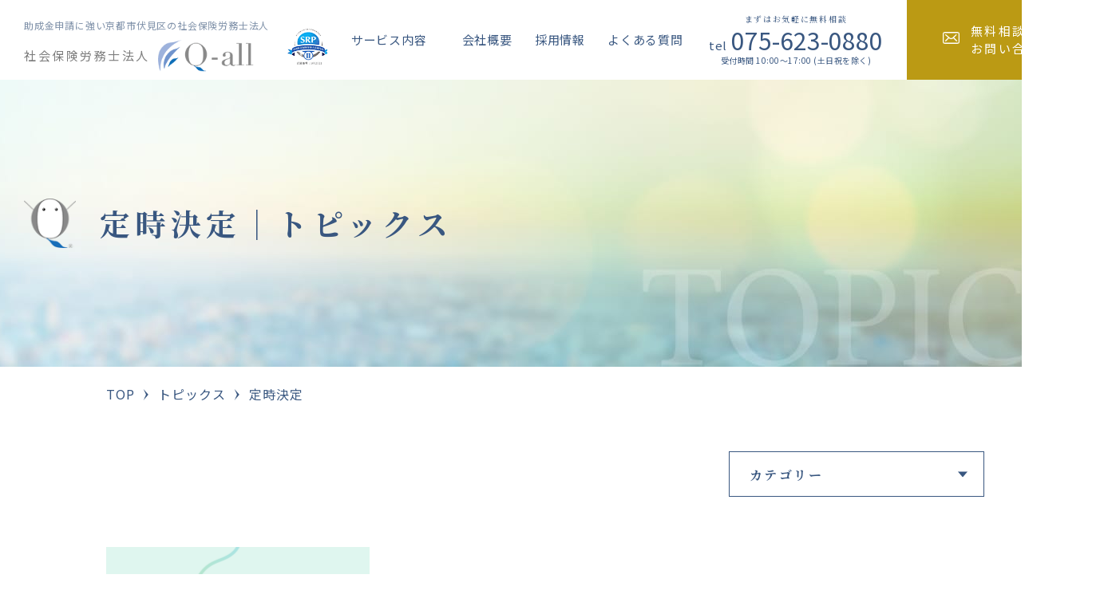

--- FILE ---
content_type: text/html; charset=UTF-8
request_url: https://sr-kyoto-jyoseikin.com/news/tag/%E5%AE%9A%E6%99%82%E6%B1%BA%E5%AE%9A/
body_size: 35081
content:
<!DOCTYPE html>
<html lang="ja">
<head>
	<!-- Google Tag Manager -->
	<script>(function(w,d,s,l,i){w[l]=w[l]||[];w[l].push({'gtm.start':
	new Date().getTime(),event:'gtm.js'});var f=d.getElementsByTagName(s)[0],
	j=d.createElement(s),dl=l!='dataLayer'?'&l='+l:'';j.async=true;j.src=
	'https://www.googletagmanager.com/gtm.js?id='+i+dl;f.parentNode.insertBefore(j,f);
	})(window,document,'script','dataLayer','GTM-NRQB67J');</script>
	<!-- End Google Tag Manager -->
	<meta charset="utf-8">
	<meta http-equiv="X-UA-Compatible" content="IE=edge">
	<meta name="viewport" content="width=device-width, initial-scale=1.0">
	
	<meta name="description" content="定時決定｜トピックス｜京都の労務の事なら社会保険労務士法人Q-allにお任せ下さい。申請実績京都NO1のキャリアップ助成金から就業規則作成、組合加入まで労務管理の質の向上から事業を健全な発展へ導きます。税理士事務所、行政書士事務所も併設しているので、事業全体を総合的にサポートいたします。">
	<meta name="keywords" content="定時決定,京都,社労士,労務,労働保険,就業規,助成金,社労士採用,労働保険事務組合,給与計算,社会保険">
	<meta name="format-detection" content="telephone=no">
	<link rel="icon" type="image/x-icon" href="https://sr-kyoto-jyoseikin.com/cms/wp-content/themes/sr-kyoto-jyoseikin/img/common/favicon.ico">
	<link rel="apple-touch-icon" href="https://sr-kyoto-jyoseikin.com/cms/wp-content/themes/sr-kyoto-jyoseikin/img/common/apple-touch-icon.png">
	<meta property="og:site_name" content="助成金に強い京都伏見区の社会保険労務士法人｜社会保険労務士法人Q-all">
	<meta property="og:type" content="article">
	<meta property="og:url" content="https://sr-kyoto-jyoseikin.com/news/tag/%E5%AE%9A%E6%99%82%E6%B1%BA%E5%AE%9A/">
	<meta property="og:image" content="https://sr-kyoto-jyoseikin.com/cms/wp-content/themes/sr-kyoto-jyoseikin/img/common/ogp.png">
	<meta property="og:title" content="定時決定｜トピックス｜助成金に強い京都伏見区の社会保険労務士法人｜社会保険労務士法人Q-all">
	<meta property="og:description" content="定時決定｜トピックス｜京都の労務の事なら社会保険労務士法人Q-allにお任せ下さい。申請実績京都NO1のキャリアップ助成金から就業規則作成、組合加入まで労務管理の質の向上から事業を健全な発展へ導きます。税理士事務所、行政書士事務所も併設しているので、事業全体を総合的にサポートいたします。">
	<meta name="twitter:card" content="summary_large_image">
	<meta name="twitter:title" content="定時決定｜トピックス｜助成金に強い京都伏見区の社会保険労務士法人｜社会保険労務士法人Q-all">
	<meta name="twitter:description" content="定時決定｜トピックス｜京都の労務の事なら社会保険労務士法人Q-allにお任せ下さい。申請実績京都NO1のキャリアップ助成金から就業規則作成、組合加入まで労務管理の質の向上から事業を健全な発展へ導きます。税理士事務所、行政書士事務所も併設しているので、事業全体を総合的にサポートいたします。">
	<meta name="twitter:image" content="https://sr-kyoto-jyoseikin.com/cms/wp-content/themes/sr-kyoto-jyoseikin/img/common/ogp.png">
	<link rel="preconnect" href="https://fonts.gstatic.com">
	<link href="https://fonts.googleapis.com/css2?family=Noto+Sans+JP:wght@400;500;900&family=Noto+Serif+JP:wght@400;700&Sorts+Mill+Goudy:ital@1&display=swap" rel="stylesheet">
		<link href="https://sr-kyoto-jyoseikin.com/cms/wp-content/themes/sr-kyoto-jyoseikin/css/style.css" rel="stylesheet">
	<link rel="canonical" href="https://sr-kyoto-jyoseikin.com/news/tag/%E5%AE%9A%E6%99%82%E6%B1%BA%E5%AE%9A/">
		
		<!-- All in One SEO 4.4.3 - aioseo.com -->
		<title>定時決定 - 助成金に強い京都伏見区の社会保険労務士法人｜社会保険労務士法人Q-all</title>
		<meta name="robots" content="max-image-preview:large" />
		<link rel="canonical" href="https://sr-kyoto-jyoseikin.com/news/tag/%E5%AE%9A%E6%99%82%E6%B1%BA%E5%AE%9A/" />
		<meta name="generator" content="All in One SEO (AIOSEO) 4.4.3" />
		<script type="application/ld+json" class="aioseo-schema">
			{"@context":"https:\/\/schema.org","@graph":[{"@type":"BreadcrumbList","@id":"https:\/\/sr-kyoto-jyoseikin.com\/news\/tag\/%E5%AE%9A%E6%99%82%E6%B1%BA%E5%AE%9A\/#breadcrumblist","itemListElement":[{"@type":"ListItem","@id":"https:\/\/sr-kyoto-jyoseikin.com\/#listItem","position":1,"item":{"@type":"WebPage","@id":"https:\/\/sr-kyoto-jyoseikin.com\/","name":"\u30db\u30fc\u30e0","description":"\u4eac\u90fd\u306e\u52b4\u52d9\u306e\u4e8b\u306a\u3089\u793e\u4f1a\u4fdd\u967a\u52b4\u52d9\u58eb\u6cd5\u4ebaQ-all\u306b\u304a\u4efb\u305b\u4e0b\u3055\u3044\u3002\u7533\u8acb\u5b9f\u7e3e\u4eac\u90fdNO1\u306e\u30ad\u30e3\u30ea\u30a2\u30c3\u30d7\u52a9\u6210\u91d1\u304b\u3089\u5c31\u696d\u898f\u5247\u4f5c\u6210\u3001\u7d44\u5408\u52a0\u5165\u307e\u3067\u52b4\u52d9\u7ba1\u7406\u306e\u8cea\u306e\u5411\u4e0a\u304b\u3089\u4e8b\u696d\u3092\u5065\u5168\u306a\u767a\u5c55\u3078\u5c0e\u304d\u307e\u3059\u3002\u7a0e\u7406\u58eb\u4e8b\u52d9\u6240\u3001\u884c\u653f\u66f8\u58eb\u4e8b\u52d9\u6240\u3082\u4f75\u8a2d\u3057\u3066\u3044\u308b\u306e\u3067\u3001\u4e8b\u696d\u5168\u4f53\u3092\u7dcf\u5408\u7684\u306b\u30b5\u30dd\u30fc\u30c8\u3044\u305f\u3057\u307e\u3059\u3002","url":"https:\/\/sr-kyoto-jyoseikin.com\/"},"nextItem":"https:\/\/sr-kyoto-jyoseikin.com\/news\/tag\/%e5%ae%9a%e6%99%82%e6%b1%ba%e5%ae%9a\/#listItem"},{"@type":"ListItem","@id":"https:\/\/sr-kyoto-jyoseikin.com\/news\/tag\/%e5%ae%9a%e6%99%82%e6%b1%ba%e5%ae%9a\/#listItem","position":2,"item":{"@type":"WebPage","@id":"https:\/\/sr-kyoto-jyoseikin.com\/news\/tag\/%e5%ae%9a%e6%99%82%e6%b1%ba%e5%ae%9a\/","name":"\u5b9a\u6642\u6c7a\u5b9a","url":"https:\/\/sr-kyoto-jyoseikin.com\/news\/tag\/%e5%ae%9a%e6%99%82%e6%b1%ba%e5%ae%9a\/"},"previousItem":"https:\/\/sr-kyoto-jyoseikin.com\/#listItem"}]},{"@type":"CollectionPage","@id":"https:\/\/sr-kyoto-jyoseikin.com\/news\/tag\/%E5%AE%9A%E6%99%82%E6%B1%BA%E5%AE%9A\/#collectionpage","url":"https:\/\/sr-kyoto-jyoseikin.com\/news\/tag\/%E5%AE%9A%E6%99%82%E6%B1%BA%E5%AE%9A\/","name":"\u5b9a\u6642\u6c7a\u5b9a - \u52a9\u6210\u91d1\u306b\u5f37\u3044\u4eac\u90fd\u4f0f\u898b\u533a\u306e\u793e\u4f1a\u4fdd\u967a\u52b4\u52d9\u58eb\u6cd5\u4eba\uff5c\u793e\u4f1a\u4fdd\u967a\u52b4\u52d9\u58eb\u6cd5\u4ebaQ-all","inLanguage":"ja","isPartOf":{"@id":"https:\/\/sr-kyoto-jyoseikin.com\/#website"},"breadcrumb":{"@id":"https:\/\/sr-kyoto-jyoseikin.com\/news\/tag\/%E5%AE%9A%E6%99%82%E6%B1%BA%E5%AE%9A\/#breadcrumblist"}},{"@type":"Organization","@id":"https:\/\/sr-kyoto-jyoseikin.com\/#organization","name":"\u52a9\u6210\u91d1\u306b\u5f37\u3044\u4eac\u90fd\u4f0f\u898b\u533a\u306e\u793e\u4f1a\u4fdd\u967a\u52b4\u52d9\u58eb\u6cd5\u4eba\uff5c\u793e\u4f1a\u4fdd\u967a\u52b4\u52d9\u58eb\u6cd5\u4ebaQ-all","url":"https:\/\/sr-kyoto-jyoseikin.com\/"},{"@type":"WebSite","@id":"https:\/\/sr-kyoto-jyoseikin.com\/#website","url":"https:\/\/sr-kyoto-jyoseikin.com\/","name":"\u52a9\u6210\u91d1\u306b\u5f37\u3044\u4eac\u90fd\u4f0f\u898b\u533a\u306e\u793e\u4f1a\u4fdd\u967a\u52b4\u52d9\u58eb\u6cd5\u4eba\uff5c\u793e\u4f1a\u4fdd\u967a\u52b4\u52d9\u58eb\u6cd5\u4ebaQ-all","description":"\u4eac\u90fd\u306e\u52b4\u52d9\u306e\u4e8b\u306a\u3089\u793e\u4f1a\u4fdd\u967a\u52b4\u52d9\u58eb\u6cd5\u4ebaQ-all\u306b\u304a\u4efb\u305b\u4e0b\u3055\u3044\u3002\u7533\u8acb\u5b9f\u7e3e\u4eac\u90fdNO1\u306e\u30ad\u30e3\u30ea\u30a2\u30c3\u30d7\u52a9\u6210\u91d1\u304b\u3089\u5c31\u696d\u898f\u5247\u4f5c\u6210\u3001\u7d44\u5408\u52a0\u5165\u307e\u3067\u52b4\u52d9\u7ba1\u7406\u306e\u8cea\u306e\u5411\u4e0a\u304b\u3089\u4e8b\u696d\u3092\u5065\u5168\u306a\u767a\u5c55\u3078\u5c0e\u304d\u307e\u3059\u3002\u7a0e\u7406\u58eb\u4e8b\u52d9\u6240\u3001\u884c\u653f\u66f8\u58eb\u4e8b\u52d9\u6240\u3082\u4f75\u8a2d\u3057\u3066\u3044\u308b\u306e\u3067\u3001\u4e8b\u696d\u5168\u4f53\u3092\u7dcf\u5408\u7684\u306b\u30b5\u30dd\u30fc\u30c8\u3044\u305f\u3057\u307e\u3059\u3002","inLanguage":"ja","publisher":{"@id":"https:\/\/sr-kyoto-jyoseikin.com\/#organization"}}]}
		</script>
		<!-- All in One SEO -->

<link rel='stylesheet' id='wp-block-library-css' href='https://sr-kyoto-jyoseikin.com/cms/wp-includes/css/dist/block-library/style.min.css?ver=6.2.8' type='text/css' media='all' />
<link rel='stylesheet' id='classic-theme-styles-css' href='https://sr-kyoto-jyoseikin.com/cms/wp-includes/css/classic-themes.min.css?ver=6.2.8' type='text/css' media='all' />
<style id='global-styles-inline-css' type='text/css'>
body{--wp--preset--color--black: #000000;--wp--preset--color--cyan-bluish-gray: #abb8c3;--wp--preset--color--white: #ffffff;--wp--preset--color--pale-pink: #f78da7;--wp--preset--color--vivid-red: #cf2e2e;--wp--preset--color--luminous-vivid-orange: #ff6900;--wp--preset--color--luminous-vivid-amber: #fcb900;--wp--preset--color--light-green-cyan: #7bdcb5;--wp--preset--color--vivid-green-cyan: #00d084;--wp--preset--color--pale-cyan-blue: #8ed1fc;--wp--preset--color--vivid-cyan-blue: #0693e3;--wp--preset--color--vivid-purple: #9b51e0;--wp--preset--gradient--vivid-cyan-blue-to-vivid-purple: linear-gradient(135deg,rgba(6,147,227,1) 0%,rgb(155,81,224) 100%);--wp--preset--gradient--light-green-cyan-to-vivid-green-cyan: linear-gradient(135deg,rgb(122,220,180) 0%,rgb(0,208,130) 100%);--wp--preset--gradient--luminous-vivid-amber-to-luminous-vivid-orange: linear-gradient(135deg,rgba(252,185,0,1) 0%,rgba(255,105,0,1) 100%);--wp--preset--gradient--luminous-vivid-orange-to-vivid-red: linear-gradient(135deg,rgba(255,105,0,1) 0%,rgb(207,46,46) 100%);--wp--preset--gradient--very-light-gray-to-cyan-bluish-gray: linear-gradient(135deg,rgb(238,238,238) 0%,rgb(169,184,195) 100%);--wp--preset--gradient--cool-to-warm-spectrum: linear-gradient(135deg,rgb(74,234,220) 0%,rgb(151,120,209) 20%,rgb(207,42,186) 40%,rgb(238,44,130) 60%,rgb(251,105,98) 80%,rgb(254,248,76) 100%);--wp--preset--gradient--blush-light-purple: linear-gradient(135deg,rgb(255,206,236) 0%,rgb(152,150,240) 100%);--wp--preset--gradient--blush-bordeaux: linear-gradient(135deg,rgb(254,205,165) 0%,rgb(254,45,45) 50%,rgb(107,0,62) 100%);--wp--preset--gradient--luminous-dusk: linear-gradient(135deg,rgb(255,203,112) 0%,rgb(199,81,192) 50%,rgb(65,88,208) 100%);--wp--preset--gradient--pale-ocean: linear-gradient(135deg,rgb(255,245,203) 0%,rgb(182,227,212) 50%,rgb(51,167,181) 100%);--wp--preset--gradient--electric-grass: linear-gradient(135deg,rgb(202,248,128) 0%,rgb(113,206,126) 100%);--wp--preset--gradient--midnight: linear-gradient(135deg,rgb(2,3,129) 0%,rgb(40,116,252) 100%);--wp--preset--duotone--dark-grayscale: url('#wp-duotone-dark-grayscale');--wp--preset--duotone--grayscale: url('#wp-duotone-grayscale');--wp--preset--duotone--purple-yellow: url('#wp-duotone-purple-yellow');--wp--preset--duotone--blue-red: url('#wp-duotone-blue-red');--wp--preset--duotone--midnight: url('#wp-duotone-midnight');--wp--preset--duotone--magenta-yellow: url('#wp-duotone-magenta-yellow');--wp--preset--duotone--purple-green: url('#wp-duotone-purple-green');--wp--preset--duotone--blue-orange: url('#wp-duotone-blue-orange');--wp--preset--font-size--small: 13px;--wp--preset--font-size--medium: 20px;--wp--preset--font-size--large: 36px;--wp--preset--font-size--x-large: 42px;--wp--preset--spacing--20: 0.44rem;--wp--preset--spacing--30: 0.67rem;--wp--preset--spacing--40: 1rem;--wp--preset--spacing--50: 1.5rem;--wp--preset--spacing--60: 2.25rem;--wp--preset--spacing--70: 3.38rem;--wp--preset--spacing--80: 5.06rem;--wp--preset--shadow--natural: 6px 6px 9px rgba(0, 0, 0, 0.2);--wp--preset--shadow--deep: 12px 12px 50px rgba(0, 0, 0, 0.4);--wp--preset--shadow--sharp: 6px 6px 0px rgba(0, 0, 0, 0.2);--wp--preset--shadow--outlined: 6px 6px 0px -3px rgba(255, 255, 255, 1), 6px 6px rgba(0, 0, 0, 1);--wp--preset--shadow--crisp: 6px 6px 0px rgba(0, 0, 0, 1);}:where(.is-layout-flex){gap: 0.5em;}body .is-layout-flow > .alignleft{float: left;margin-inline-start: 0;margin-inline-end: 2em;}body .is-layout-flow > .alignright{float: right;margin-inline-start: 2em;margin-inline-end: 0;}body .is-layout-flow > .aligncenter{margin-left: auto !important;margin-right: auto !important;}body .is-layout-constrained > .alignleft{float: left;margin-inline-start: 0;margin-inline-end: 2em;}body .is-layout-constrained > .alignright{float: right;margin-inline-start: 2em;margin-inline-end: 0;}body .is-layout-constrained > .aligncenter{margin-left: auto !important;margin-right: auto !important;}body .is-layout-constrained > :where(:not(.alignleft):not(.alignright):not(.alignfull)){max-width: var(--wp--style--global--content-size);margin-left: auto !important;margin-right: auto !important;}body .is-layout-constrained > .alignwide{max-width: var(--wp--style--global--wide-size);}body .is-layout-flex{display: flex;}body .is-layout-flex{flex-wrap: wrap;align-items: center;}body .is-layout-flex > *{margin: 0;}:where(.wp-block-columns.is-layout-flex){gap: 2em;}.has-black-color{color: var(--wp--preset--color--black) !important;}.has-cyan-bluish-gray-color{color: var(--wp--preset--color--cyan-bluish-gray) !important;}.has-white-color{color: var(--wp--preset--color--white) !important;}.has-pale-pink-color{color: var(--wp--preset--color--pale-pink) !important;}.has-vivid-red-color{color: var(--wp--preset--color--vivid-red) !important;}.has-luminous-vivid-orange-color{color: var(--wp--preset--color--luminous-vivid-orange) !important;}.has-luminous-vivid-amber-color{color: var(--wp--preset--color--luminous-vivid-amber) !important;}.has-light-green-cyan-color{color: var(--wp--preset--color--light-green-cyan) !important;}.has-vivid-green-cyan-color{color: var(--wp--preset--color--vivid-green-cyan) !important;}.has-pale-cyan-blue-color{color: var(--wp--preset--color--pale-cyan-blue) !important;}.has-vivid-cyan-blue-color{color: var(--wp--preset--color--vivid-cyan-blue) !important;}.has-vivid-purple-color{color: var(--wp--preset--color--vivid-purple) !important;}.has-black-background-color{background-color: var(--wp--preset--color--black) !important;}.has-cyan-bluish-gray-background-color{background-color: var(--wp--preset--color--cyan-bluish-gray) !important;}.has-white-background-color{background-color: var(--wp--preset--color--white) !important;}.has-pale-pink-background-color{background-color: var(--wp--preset--color--pale-pink) !important;}.has-vivid-red-background-color{background-color: var(--wp--preset--color--vivid-red) !important;}.has-luminous-vivid-orange-background-color{background-color: var(--wp--preset--color--luminous-vivid-orange) !important;}.has-luminous-vivid-amber-background-color{background-color: var(--wp--preset--color--luminous-vivid-amber) !important;}.has-light-green-cyan-background-color{background-color: var(--wp--preset--color--light-green-cyan) !important;}.has-vivid-green-cyan-background-color{background-color: var(--wp--preset--color--vivid-green-cyan) !important;}.has-pale-cyan-blue-background-color{background-color: var(--wp--preset--color--pale-cyan-blue) !important;}.has-vivid-cyan-blue-background-color{background-color: var(--wp--preset--color--vivid-cyan-blue) !important;}.has-vivid-purple-background-color{background-color: var(--wp--preset--color--vivid-purple) !important;}.has-black-border-color{border-color: var(--wp--preset--color--black) !important;}.has-cyan-bluish-gray-border-color{border-color: var(--wp--preset--color--cyan-bluish-gray) !important;}.has-white-border-color{border-color: var(--wp--preset--color--white) !important;}.has-pale-pink-border-color{border-color: var(--wp--preset--color--pale-pink) !important;}.has-vivid-red-border-color{border-color: var(--wp--preset--color--vivid-red) !important;}.has-luminous-vivid-orange-border-color{border-color: var(--wp--preset--color--luminous-vivid-orange) !important;}.has-luminous-vivid-amber-border-color{border-color: var(--wp--preset--color--luminous-vivid-amber) !important;}.has-light-green-cyan-border-color{border-color: var(--wp--preset--color--light-green-cyan) !important;}.has-vivid-green-cyan-border-color{border-color: var(--wp--preset--color--vivid-green-cyan) !important;}.has-pale-cyan-blue-border-color{border-color: var(--wp--preset--color--pale-cyan-blue) !important;}.has-vivid-cyan-blue-border-color{border-color: var(--wp--preset--color--vivid-cyan-blue) !important;}.has-vivid-purple-border-color{border-color: var(--wp--preset--color--vivid-purple) !important;}.has-vivid-cyan-blue-to-vivid-purple-gradient-background{background: var(--wp--preset--gradient--vivid-cyan-blue-to-vivid-purple) !important;}.has-light-green-cyan-to-vivid-green-cyan-gradient-background{background: var(--wp--preset--gradient--light-green-cyan-to-vivid-green-cyan) !important;}.has-luminous-vivid-amber-to-luminous-vivid-orange-gradient-background{background: var(--wp--preset--gradient--luminous-vivid-amber-to-luminous-vivid-orange) !important;}.has-luminous-vivid-orange-to-vivid-red-gradient-background{background: var(--wp--preset--gradient--luminous-vivid-orange-to-vivid-red) !important;}.has-very-light-gray-to-cyan-bluish-gray-gradient-background{background: var(--wp--preset--gradient--very-light-gray-to-cyan-bluish-gray) !important;}.has-cool-to-warm-spectrum-gradient-background{background: var(--wp--preset--gradient--cool-to-warm-spectrum) !important;}.has-blush-light-purple-gradient-background{background: var(--wp--preset--gradient--blush-light-purple) !important;}.has-blush-bordeaux-gradient-background{background: var(--wp--preset--gradient--blush-bordeaux) !important;}.has-luminous-dusk-gradient-background{background: var(--wp--preset--gradient--luminous-dusk) !important;}.has-pale-ocean-gradient-background{background: var(--wp--preset--gradient--pale-ocean) !important;}.has-electric-grass-gradient-background{background: var(--wp--preset--gradient--electric-grass) !important;}.has-midnight-gradient-background{background: var(--wp--preset--gradient--midnight) !important;}.has-small-font-size{font-size: var(--wp--preset--font-size--small) !important;}.has-medium-font-size{font-size: var(--wp--preset--font-size--medium) !important;}.has-large-font-size{font-size: var(--wp--preset--font-size--large) !important;}.has-x-large-font-size{font-size: var(--wp--preset--font-size--x-large) !important;}
.wp-block-navigation a:where(:not(.wp-element-button)){color: inherit;}
:where(.wp-block-columns.is-layout-flex){gap: 2em;}
.wp-block-pullquote{font-size: 1.5em;line-height: 1.6;}
</style>
<script type='text/javascript' src='https://sr-kyoto-jyoseikin.com/cms/wp-includes/js/jquery/jquery.min.js?ver=3.6.4' id='jquery-core-js'></script>
<script type='text/javascript' src='https://sr-kyoto-jyoseikin.com/cms/wp-includes/js/jquery/jquery-migrate.min.js?ver=3.4.0' id='jquery-migrate-js'></script>
</head>
<body id="news">
<!-- Google Tag Manager (noscript) -->
<noscript><iframe src="https://www.googletagmanager.com/ns.html?id=GTM-NRQB67J"
height="0" width="0" style="display:none;visibility:hidden"></iframe></noscript>
<!-- End Google Tag Manager (noscript) -->
<div class="js-media-query u-media-query"></div>
<div class="js-nav-overlay l-nav-overlay"></div>
<div class="l-wrapper">
<header class="js-header l-header">
		<div class="js-nav-overlay l-nav-overlay"></div>
		<div class="l-header-info">
						<p class="l-header-info__logo">
				<a href="https://sr-kyoto-jyoseikin.com/" class="l-header-info__logo-link u-alpha">
					<span class="l-header-info__logo-txt"><span class="u-view-upper-tb">助成金申請に強い</span>京都市伏見区の社会保険労務士法人</span>
					<span class="l-header-info__logo-img-wrap">
						<span class="l-header-info__logo-company c-color-gray">社会保険労務士法人</span>
						<span class="l-header-info__logo-img">
							<img src="https://sr-kyoto-jyoseikin.com/cms/wp-content/themes/sr-kyoto-jyoseikin/img/common/img_logo01.png" alt="Q-all" class="js-c-lazy">
						</span>
					</span>
				</a>
			</p>
			<span class="l-header-info__srp">
				<a href="https://www.shakaihokenroumushi.jp/organization/tabid/507/default.aspx" class="l-header-info__srp-link u-alpha" target="_blank" rel="noopener noreferrer">
					<img src="https://sr-kyoto-jyoseikin.com/cms/wp-content/themes/sr-kyoto-jyoseikin/img/common/img_logo_srp01.png" alt="SRP認証">
				</a>
			</span>
			<button class="js-nav-btn l-nav-btn u-view-sp">
				<span class="l-nav-btn__line"></span>
				<span class="l-nav-btn__line"></span>
				<span class="l-nav-btn__line"></span>
			</button>
		</div>
		<nav class="js-nav-content l-nav" role="navigation" itemscope itemtype="http://www.schema.org/SiteNavigationElement">
			<button class="js-nav-btn l-nav-btn-close u-view-sp">
				<span class="l-nav-btn-close__line"></span>
				<span class="l-nav-btn-close__line"></span>
			</button>
			<ul class="l-nav-list">
				<li class="l-nav-list__item l-nav-list__parents" itemprop="name"><span class="js-c-toggle-trigger l-nav-list__item-in">サービス内容</span>
					<div class="js-c-toggle-content l-nav-list__child-wrap">
						<ul class="l-nav-list__child">
							<li class="l-nav-list__child-item" itemprop="name"><a class="l-nav-list__child-item-link" href="https://sr-kyoto-jyoseikin.com/work-rule/" itemprop="URL">就業規則の作成</a></li>
							<li class="l-nav-list__child-item" itemprop="name"><a class="l-nav-list__child-item-link" href="https://sr-kyoto-jyoseikin.com/insurance/" itemprop="URL">労働保険と社会保険</a></li>
							<li class="l-nav-list__child-item" itemprop="name"><a class="l-nav-list__child-item-link" href="https://sr-kyoto-jyoseikin.com/labor/" itemprop="URL">労務相談</a></li>
							<li class="l-nav-list__child-item" itemprop="name"><a class="l-nav-list__child-item-link" href="https://sr-kyoto-jyoseikin.com/liaa/" itemprop="URL">労働保険事務組合</a></li>
							<li class="l-nav-list__child-item" itemprop="name"><a class="l-nav-list__child-item-link" href="https://sr-kyoto-jyoseikin.com/payroll/" itemprop="URL">給与計算</a></li>
							<li class="l-nav-list__child-item" itemprop="name"><a class="l-nav-list__child-item-link" href="https://sr-kyoto-jyoseikin.com/about-subsidy/" itemprop="URL">助成金</a></li>
							<li class="l-nav-list__child-item" itemprop="name"><a class="l-nav-list__child-item-link" href="https://sr-kyoto-jyoseikin.com/careerup-subsidy" itemprop="URL">キャリアアップ助成金</a></li>
						</ul>
					</div>
				</li>
				<li class="l-nav-list__item" itemprop="name"><a class="l-nav-list__item-in" href="https://sr-kyoto-jyoseikin.com/aboutus/" itemprop="URL">会社概要</a></li>
				<li class="l-nav-list__item" itemprop="name"><a class="l-nav-list__item-in" href="https://sr-kyoto-jyoseikin.com/recruit/" itemprop="URL">採用情報</a></li>
				<li class="l-nav-list__item" itemprop="name"><a class="l-nav-list__item-in" href="https://sr-kyoto-jyoseikin.com/faq/" itemprop="URL">よくある質問</a></li>
			</ul>
			<ul class="l-nav-contact">
				<li class="l-nav-contact__item is-email">
					<a href="https://sr-kyoto-jyoseikin.com/contact/" class="l-nav-contact__link">
						<p class="l-nav-contact__txt">無料相談・<br class="u-view-upper-tb">お問い合わせ</p>
					</a>
				</li>
				<li class="l-nav-contact__item is-tel">
					<a href="tel:075-623-0880" class="l-nav-contact__link">
						<p class="l-nav-contact__lead u-font-serif u-view-upper-tb">まずはお気軽に無料相談</p>
						<p class="l-nav-contact__txt"><span class="l-nav-contact__txt-small">tel</span>075-623-0880</p>
						<p class="l-nav-contact__time">受付時間 10:00～17:00 (土日祝を除く)</p>
					</a>
				</li>
			</ul>
		</nav>
	</header>
	<!-- /.l-header -->
			<div class="l-sub-img">
			<div class="l-sub-img__inner u-inner">
				<h1 class="l-sub-img__head u-font-serif">定時決定｜<br class="u-view-sp">トピックス</h1>
			</div>
		</div>
		<!-- /.l-sub-img -->
		<div class="l-breadcrumb u-view-upper-tb">
	<ol class="l-breadcrumb-list u-inner">
		<li class="l-breadcrumb-list__item"><a href="https://sr-kyoto-jyoseikin.com" class="l-breadcrumb-list__link">TOP</a></li>
					<li class="l-breadcrumb-list__item"><a href="https://sr-kyoto-jyoseikin.com/news/" class="l-breadcrumb-list__link">トピックス</a></li>
			<li class="l-breadcrumb-list__item">定時決定</li>
			</ol>
</div>
<!-- /#breadcrumb -->
<script type="application/ld+json">
{
	"@context": "http://schema.org",
	"@type": "BreadcrumbList",
	"itemListElement": [
		{
			"@type": "ListItem",
			"position": 1,
			"item": {
				"@id": "https://sr-kyoto-jyoseikin.com/",
				"name": "TOP"
			}
		},
				{
			"@type": "ListItem",
			"position": 2,
			"item": {
				"@id": "https://sr-kyoto-jyoseikin.com/news/",
				"name": "トピックス"
			}
		},
		{
			"@type": "ListItem",
			"position": 3,
			"item": {
				"@id": "https://sr-kyoto-jyoseikin.com/news/tag/%E5%AE%9A%E6%99%82%E6%B1%BA%E5%AE%9A/",
				"name": "定時決定"
			}
		}
			]
}
</script>
		<div class="l-container">
	<div class="l-contents">
	<main role="main">
		<div class="news-archive">
			<div class="news-archive__inner u-inner">
				<div class="news-archive__select u-font-serif">
					<select name="category" onChange="location.href=value;">
						<option value="https://sr-kyoto-jyoseikin.com/news/" hidden>カテゴリー</option>
													<option value="https://sr-kyoto-jyoseikin.com/news/category/cat01/">お知らせ</option>
													<option value="https://sr-kyoto-jyoseikin.com/news/category/cat02/">コラム</option>
											</select>
				</div>
									<ul class="c-archive02">
													<li class="c-archive02__item"><a href="https://sr-kyoto-jyoseikin.com/news/%e4%bb%a4%e5%92%8c%ef%bc%95%e5%b9%b4%e5%ba%a6%e3%81%ae%e7%ae%97%e5%ae%9a%e5%9f%ba%e7%a4%8e%e5%b1%8a%e4%bd%9c%e6%88%90%e3%81%ab%e9%96%a2%e3%81%99%e3%82%8b%e5%90%84%e7%a8%ae%e8%b3%87%e6%96%99%e3%81%8c/" class="c-archive02__item-in">
	<div class="c-archive02__item-img">
				<img src="https://sr-kyoto-jyoseikin.com/cms/wp-content/themes/sr-kyoto-jyoseikin/img/common/img_pixel01.png" data-src="https://sr-kyoto-jyoseikin.com/cms/wp-content/uploads/2023/05/364065b2dce3aa1e8406df22f9c92f61-670x446.png" alt="" class="js-c-lazy">
	</div>
	<div class="c-archive02__item-meta">
		<p class="c-archive02__item-date">2023.05.29</p>
					<ul class="c-archive02__item-cat">
				<li class="c-archive02__item-cat-item">お知らせ</li>
			</ul>
			</div>
	<p class="c-archive02__item-tit">令和５年度の算定基礎届作成に関する各種資料が公表されています</p>
</a></li>
											</ul>
					<ul class="news-archive__pager c-pager01 u-font-serif">
	<li class="current"><span>1</span></li>
</ul>
							</div>
		</div>
	</main>
	</div>
	<!-- /.l-contents -->
</div>
<!-- /.l-container -->
<div class="ft-nav js-ft-nav u-view-sp">
	<ul class="ft-nav__list">
		<li class="ft-nav__item is-email">
			<a href="https://sr-kyoto-jyoseikin.com/contact/" class="ft-nav__link u-alpha"><span class="ft-nav__span">メールで無料相談</span></a>
		</li>
		<li class="ft-nav__item is-tel">
			<a href="tel:075-623-0880" class="ft-nav__link u-alpha"><span class="ft-nav__tel">tel</span><span class="ft-nav__span">075-623-0880</span></a>
		</li>
	</ul>
</div>
<footer id="footer" class="js-footer l-footer">
	<div class="l-footer__inner u-inner">
		<div class="js-pagetop l-footer-pagetop">
			<p class="l-footer-pagetop__btn">
				<a class="l-footer-pagetop__btn-link u-alpha" href="#top">ページトップへ</a>
			</p>
			<div class="l-footer-pagetop__chara">
				<img src="https://sr-kyoto-jyoseikin.com/cms/wp-content/themes/sr-kyoto-jyoseikin/img/common/footer/ico_chara01.png" alt="">
			</div>
		</div>
		<div class="l-footer-map">
			<div class="l-footer-map__content">
				<iframe class="l-footer-map__content-in" src="https://www.google.com/maps/embed?pb=!1m18!1m12!1m3!1d3271.2103594883683!2d135.75658541577133!3d34.926260880377235!2m3!1f0!2f0!3f0!3m2!1i1024!2i768!4f13.1!3m3!1m2!1s0x60010f92dcc96031%3A0xfd866a3042368a5e!2z56S-5Lya5L-d6Zm65Yq05YuZ5aOr5rOV5Lq6US1hbGw!5e0!3m2!1sja!2sjp!4v1611839351470!5m2!1sja!2sjp" width="800" height="600" frameborder="0" style="border:0;" allowfullscreen="" aria-hidden="false" tabindex="0"></iframe>
			</div>
			<div class="js-c-anime-elem js-anime-slide l-footer-map__address">
				<div class="js-anime-slide__bg l-footer-map__address-bg"></div>
				<div class="js-anime-slide__content l-footer-map__address-content">
					<div class="l-footer-map__address-logo">
						<p class="l-footer-map__address-logo-txt c-color-gray">社会保険労務士法人</p>
						<p class="l-footer-map__address-logo-img"><img src="https://sr-kyoto-jyoseikin.com/cms/wp-content/themes/sr-kyoto-jyoseikin/img/common/img_logo01.png" alt="社会保険労務士法人 Q-all" class="js-c-lazy"></p>
					</div>
					<address class="l-footer-map__address-txt">〒612-8227<br>京都府京都市伏見区三栖向町734-6  3F<br>京阪「中書島駅」南改札口より徒歩1分</address>
				</div>
			</div>
		</div>
		<div class="l-footer-info">
			<div class="l-footer-info__logo-wrap">
				<div class="l-footer-info__logo">
					<a href="https://sr-kyoto-jyoseikin.com/" class="l-footer-info__logo-link">
						<p class="l-footer-info__logo-txt c-color-gray">社会保険労務士法人</p>
						<p class="l-footer-info__logo-img">
							<img src="https://sr-kyoto-jyoseikin.com/cms/wp-content/themes/sr-kyoto-jyoseikin/img/common/img_logo01.png" alt="Q-all" class="js-c-lazy">
						</p>
					</a>
					<span class="l-footer-info__logo-srp">
						<a href="https://www.shakaihokenroumushi.jp/organization/tabid/507/default.aspx" class="l-footer-info__logo-srp-link u-alpha" target="_blank" rel="noopener noreferrer">
							<img src="https://sr-kyoto-jyoseikin.com/cms/wp-content/themes/sr-kyoto-jyoseikin/img/common/img_logo_srp01.png" alt="SRP認証">
						</a>
					</span>
				</div>
				<p class="l-footer-info__logo-btn c-btn01"><a class="c-btn01__link c-color-navy u-alpha" href="https://sr-kyoto-jyoseikin.com/lp/jyoseikinsodan/" target="_blank" rel="noopener noreferrer">助成金相談</a></p>
			</div>
			<div class="l-footer-info__list-wrap">
				<ul class="l-footer-info__list">
					<li class="l-footer-info__list-item"><a class="l-footer-info__list-item-link u-alpha" href="https://sr-kyoto-jyoseikin.com/">TOP</a></li>
					<li class="l-footer-info__list-item"><a class="l-footer-info__list-item-link u-alpha" href="https://sr-kyoto-jyoseikin.com/work-rule/">就業規則の作成</a></li>
					<li class="l-footer-info__list-item"><a class="l-footer-info__list-item-link u-alpha" href="https://sr-kyoto-jyoseikin.com/labor/">労務相談</a></li>
					<li class="l-footer-info__list-item"><a class="l-footer-info__list-item-link u-alpha" href="https://sr-kyoto-jyoseikin.com/payroll/">給与計算</a></li>
				</ul>
				<ul class="l-footer-info__list">
					<li class="l-footer-info__list-item"><a class="l-footer-info__list-item-link u-alpha" href="https://sr-kyoto-jyoseikin.com/insurance/">労働保険と社会保険</a></li>
					<li class="l-footer-info__list-item"><a class="l-footer-info__list-item-link u-alpha" href="https://sr-kyoto-jyoseikin.com/liaa/">労働保険事務組合</a></li>
					<li class="l-footer-info__list-item"><a class="l-footer-info__list-item-link u-alpha" href="https://sr-kyoto-jyoseikin.com/about-subsidy/">助成金</a></li>
					<li class="l-footer-info__list-item"><a class="l-footer-info__list-item-link u-alpha" href="https://sr-kyoto-jyoseikin.com/careerup-subsidy/">キャリアアップ助成金</a></li>
				</ul>
				<ul class="l-footer-info__list">
					<li class="l-footer-info__list-item"><a class="l-footer-info__list-item-link u-alpha" href="https://sr-kyoto-jyoseikin.com/aboutus/">会社概要</a></li>
					<li class="l-footer-info__list-item"><a class="l-footer-info__list-item-link u-alpha" href="https://sr-kyoto-jyoseikin.com/recruit/">採用情報</a></li>
					<li class="l-footer-info__list-item"><a class="l-footer-info__list-item-link u-alpha" href="https://sr-kyoto-jyoseikin.com/faq/">よくある質問</a></li>
					<li class="l-footer-info__list-item"><a class="l-footer-info__list-item-link u-alpha" href="https://sr-kyoto-jyoseikin.com/news/">お知らせ</a></li>
				</ul>
			</div>
		</div>
		<div class="l-footer-other">
			<p class="l-footer-other__head u-font-serif">関連事務所</p>
			<div class="l-footer-other__content">
				<div class="l-footer-other__tax">
					<div class="l-footer-other__tax-logo">
						<p class="l-footer-other__tax-logo-txt c-color-gray">税理士事務所</p>
						<p class="l-footer-other__tax-logo-img"><img src="https://sr-kyoto-jyoseikin.com/cms/wp-content/themes/sr-kyoto-jyoseikin/img/common/img_logo01.png" alt="社会保険労務士法人 Q-all" class="js-c-lazy"></p>
					</div>
					<div class="l-footer-other__tax-btn-list c-btn01-list">
						<p class="c-btn01"><a class="c-btn01__link u-alpha" href="https://www.q-all.net/" target="_blank" rel="noopener noreferrer">公式サイト</a></p>
						<p class="c-btn01"><a class="c-btn01__link u-alpha" href="https://sr-kyoto-jyoseikin.com/lp/kaigyoushien/" target="_blank" rel="noopener noreferrer">開業支援相談</a></p>
					</div>
				</div>
				<div class="l-footer-other__administrative">
					<div class="l-footer-other__administrative-logo">
						<p class="l-footer-other__administrative-logo-txt c-color-gray">行政書士事務所</p>
						<p class="l-footer-other__administrative-logo-img"><img src="https://sr-kyoto-jyoseikin.com/cms/wp-content/themes/sr-kyoto-jyoseikin/img/common/img_logo01.png" alt="社会保険労務士法人 Q-all" class="js-c-lazy"></p>
					</div>
				</div>
			</div>
		</div>
	</div>
	<p class="l-footer__cr"><small class="l-footer__cr-txt c-color-gray u-font-serif">&copy; 2020 社会保険労務士法人Q-all</small></p>
</footer>
</div>
<script type='text/javascript' id='wp_slimstat-js-extra'>
/* <![CDATA[ */
var SlimStatParams = {"ajaxurl":"https:\/\/sr-kyoto-jyoseikin.com\/cms\/wp-admin\/admin-ajax.php","baseurl":"\/","dnt":"noslimstat,ab-item","ci":"YToyOntzOjEyOiJjb250ZW50X3R5cGUiO3M6MzoidGFnIjtzOjg6ImNhdGVnb3J5IjtpOjQyMjt9.160524059e86da266e0fe491978a3678"};
/* ]]> */
</script>
<script type='text/javascript' src='https://cdn.jsdelivr.net/wp/wp-slimstat/tags/4.8.8.1/wp-slimstat.min.js' id='wp_slimstat-js'></script>
<script src="https://cdn.jsdelivr.net/npm/jquery-inview@1.1.2/jquery.inview.min.js"></script>
<script src="https://sr-kyoto-jyoseikin.com/cms/wp-content/themes/sr-kyoto-jyoseikin/lib/yall.min.js"></script>
<script src="https://cdnjs.cloudflare.com/ajax/libs/object-fit-images/3.2.4/ofi.js"></script>
<script>
	objectFitImages();
</script>
<script src="https://sr-kyoto-jyoseikin.com/cms/wp-content/themes/sr-kyoto-jyoseikin/js/script.js"></script>
</body>
</html>


--- FILE ---
content_type: text/css
request_url: https://sr-kyoto-jyoseikin.com/cms/wp-content/themes/sr-kyoto-jyoseikin/css/style.css
body_size: 162486
content:
@charset "UTF-8";
/* common
================================================ */
html, body, div, span, object, iframe, h1, h2, h3, h4, h5, h6, p, a, blockquote, pre, abbr, address, cite, code, del, dfn, em, img, ins, kbd, q, samp, small, strong, sub, sup, var, b, i, dl, dt, dd, ol, ul, li, fieldset, form, label, legend, table, caption, tbody, tfoot, thead, tr, th, td, article, aside, canvas, details, figcaption, figure, footer, header, menu, nav, section, summary, time, mark, audio, video { margin: 0; padding: 0; border: 0; outline: 0; font-size: 100%; vertical-align: baseline; background: transparent; }

html { font-size: 62.5%; word-break: break-all; }

body { -webkit-text-size-adjust: 100%; }

article, aside, details, figcaption, figure, main, footer, header, menu, nav, section { display: block; }

ul:not([class]), ol:not([class]) { padding-left: 1.25em; }

ul[class], ol[class] { list-style: none; }

_:-ms-lang(x)::-ms-backdrop, ol:not([class]) { padding-left: 1.6em; }

span { font-weight: inherit; }

blockquote, q { quotes: none; }

blockquote:before, blockquote:after, q:before, q:after { content: ''; content: none; }

a { color: inherit; }

@media all and (min-width: 768px) { a:hover { text-decoration: none; } }

a[class] { text-decoration: none; }

ins { background-color: #ff9; text-decoration: none; }

mark { background-color: #ff9; font-weight: bold; }

del { text-decoration: line-through; }

abbr[title], dfn[title] { border-bottom: 1px dotted; cursor: help; }

address { font-style: normal; }

table { width: 100%; table-layout: fixed; border-collapse: collapse; border-spacing: 0; }

hr { display: block; height: 1px; border: 0; border-top: 1px solid #d9d9d9; margin: 1em 0; padding: 0; }

img { max-width: 100%; height: auto; vertical-align: bottom; }

/* form
================================================== */
input[type="text"], input[type="email"], input[type="tel"], textarea, button, select, option { display: block; width: 100%; max-width: 100%; font-family: inherit; outline: none; border: 1px solid; border-radius: 0; background: none; }

@media all and (max-width: 767px) { input[type="text"], input[type="email"], input[type="tel"], textarea, button, select, option { font-size: 1.6rem; } }

input[type="text"], input[type="email"], input[type="tel"], textarea, button { -webkit-appearance: none; -moz-appearance: none; appearance: none; outline: none; }

input[type="radio"], input[type="checkbox"] { margin: 0; padding: 0; vertical-align: middle; }

textarea { resize: vertical; }

button { cursor: pointer; }

/* 02_base
================================================ */
html { overflow: auto; }

body { overflow: hidden; min-width: 320px; padding-top: 65px; font-family: "Noto Sans JP", "ヒラギノ角ゴ ProN W3", Meiryo, sans-serif; color: #395780; font-size: 1.3rem; line-height: 1.75; letter-spacing: .05em; }

@media all and (min-width: 768px) { body { min-width: 1366px; padding-top: 100px; font-size: 1.6rem; } }

.l-wrapper { position: relative; }

@media all and (min-width: 768px) { .l-container.is-col2 { display: -webkit-box; display: -ms-flexbox; display: flex; -webkit-box-pack: justify; -ms-flex-pack: justify; justify-content: space-between; -ms-flex-wrap: wrap; flex-wrap: wrap; width: 1100px; margin: 0 auto; }
  .l-container.is-col2 .l-contents { -webkit-box-ordinal-group: 3; -ms-flex-order: 2; order: 2; width: calc(100% - 250px - 20px); }
  .l-container.is-col2 .l-sidebar { width: 250px; } }

/* utility
================================================ */
/* pc <--> sp
-------------------------------------- */
.u-media-query { display: none; font-family: 'sp'; }

@media all and (min-width: 768px) { .u-media-query { font-family: 'tb'; } }

@media all and (min-width: 1366px) { .u-media-query { font-family: 'pc'; } }

@media all and (max-width: 1365px) { .u-view-pc { display: none !important; } }

@media all and (max-width: 767px) { .u-view-tb { display: none !important; } }

@media all and (min-width: 1366px) { .u-view-tb { display: none !important; } }

@media all and (min-width: 768px) { .u-view-sp { display: none !important; } }

@media all and (min-width: 1366px) { .u-view-under-tb { display: none !important; } }

@media all and (max-width: 767px) { .u-view-upper-tb { display: none !important; } }

/* font
-------------------------------------- */
.u-font-serif { font-family: 'Noto Serif JP', serif; letter-spacing: .17em; }

.u-font-goudy { font-family: 'Sorts Mill Goudy', serif; font-style: italic; letter-spacing: 0.3em; }

/* text
-------------------------------------- */
.u-uppercase { text-transform: uppercase; }

.u-note { color: #7d7d7d; font-size: 1rem; }

@media all and (min-width: 768px) { .u-note { font-size: 1.3rem; } }

/* link
-------------------------------------- */
a.u-alpha { display: block; text-decoration: none; }

@media all and (min-width: 768px) { a.u-alpha { -webkit-transition: all 0.3s ease; transition: all 0.3s ease; }
  a.u-alpha:hover { opacity: .7; } }

a.u-zoom { display: block; text-decoration: none; }

a.u-zoom .u-zoom__img { display: block; }

a.u-zoom .u-zoom__img-wrap { display: block; overflow: hidden; }

@media all and (min-width: 768px) { a.u-zoom .u-zoom__img { -webkit-transition: all 0.3s ease; transition: all 0.3s ease; }
  a.u-zoom:hover .u-zoom__img { -webkit-transform: scale(1.1); transform: scale(1.1); } }

/* layout
-------------------------------------- */
.u-inner { -webkit-box-sizing: border-box; box-sizing: border-box; padding-left: 20px; padding-right: 20px; }

@media all and (min-width: 768px) { .u-inner { width: 100%; max-width: 1100px; margin: auto; padding-left: 0; padding-right: 0; } }

/* component
================================================ */
/*  .c-archive01
================================================== */
.c-archive01__item { border-bottom: 1px solid #d9d9d9; }

.c-archive01__item-in { display: block; padding: 24px 0; }

.c-archive01__item-meta { display: -webkit-box; display: -ms-flexbox; display: flex; -ms-flex-wrap: wrap; flex-wrap: wrap; }

.c-archive01__item-date { margin: 1px 12px 0 0; font-size: 1.1rem; }

.c-archive01__item-cat { display: -webkit-box; display: -ms-flexbox; display: flex; -ms-flex-wrap: wrap; flex-wrap: wrap; -webkit-box-align: start; -ms-flex-align: start; align-items: flex-start; margin: 0 -5px -5px 0; }

.c-archive01__item-cat-item { width: 85px; margin: 0 5px 5px 0; padding: 2px 0; background: #395780; color: #fff; font-size: 1rem; text-align: center; }

.c-archive01__item-tit { margin-top: 12px; font-size: 1.2rem; }

@media all and (min-width: 768px) { .c-archive01__item .c-archive01__item-in { display: -webkit-box; display: -ms-flexbox; display: flex; -ms-flex-wrap: wrap; flex-wrap: wrap; padding: 26px 0; }
  .c-archive01__item-meta { display: -webkit-inline-box; display: -ms-inline-flexbox; display: inline-flex; -ms-flex-preferred-size: 220px; flex-basis: 220px; max-width: 220px; margin-right: 15px; }
  .c-archive01__item-date { margin-right: 30px; font-size: 1.3rem; }
  .c-archive01__item-cat-item { width: 110px; padding: 1px 0 3px 0; font-size: 1.2rem; }
  .c-archive01__item-tit { -ms-flex-preferred-size: calc(100% - 220px - 20px); flex-basis: calc(100% - 220px - 20px); max-width: calc(100% - 220px - 20px); margin-top: 0; font-size: 1.5rem; } }

/*  .c-archive02
================================================== */
.c-archive02 { padding: 28px 20px 33px; border-bottom: 1px solid #d9d9d9; }

.c-archive02__item-img { margin-bottom: 20px; }

.c-archive02__item-in { display: block; padding: 13px 0; }

.c-archive02__item-meta { display: -webkit-box; display: -ms-flexbox; display: flex; -ms-flex-wrap: wrap; flex-wrap: wrap; }

.c-archive02__item-date { margin: 1px 12px 0 0; font-size: 1.1rem; color: #4b72a7; }

.c-archive02__item-cat { display: -webkit-box; display: -ms-flexbox; display: flex; -ms-flex-wrap: wrap; flex-wrap: wrap; -webkit-box-align: start; -ms-flex-align: start; align-items: flex-start; margin: 0 -5px -5px 0; }

.c-archive02__item-cat-item { margin: 0 5px 5px 0; padding: 2px 10px; background: #4b72a7; color: #fff; font-size: 1rem; text-align: center; }

.c-archive02__item-tit { margin-top: 10px; font-size: 1.5rem; line-height: 1.5; }

@media all and (min-width: 768px) { .c-archive02 { display: -webkit-box; display: -ms-flexbox; display: flex; -ms-flex-wrap: wrap; flex-wrap: wrap; -ms-flex-negative: 0; flex-shrink: 0; padding: 63px 0 40px; }
  .c-archive02__item { width: 30%; margin-right: 5%; }
  .c-archive02__item:nth-child(3n) { margin-right: 0; }
  .c-archive02__item-in { display: -webkit-box; display: -ms-flexbox; display: flex; -ms-flex-wrap: wrap; flex-wrap: wrap; padding: 0 0 55px; -webkit-transition: all 0.3s ease; transition: all 0.3s ease; }
  .c-archive02__item-in:hover { opacity: .7; }
  .c-archive02__item-date { margin-right: 28px; font-size: 1.3rem; }
  .c-archive02__item-img { margin-bottom: 30px; width: 100%; }
  .c-archive02__item-cat-item { padding: 2px 10px; font-size: 1.2rem; min-width: 113px; -webkit-box-sizing: border-box; box-sizing: border-box; }
  .c-archive02__item-tit { margin-top: 15px; font-size: 1.8rem; } }

/* .c-btn01
================================================== */
.c-btn01 { text-align: center; }

.c-btn01 + .c-btn01 { margin-top: 10px; }

.c-btn01__link { display: block; position: relative; padding: 23px; background: #fff; font-weight: 500; letter-spacing: 0.17em; }

.c-btn01__link:after { position: absolute; position: absolute; top: 50%; -webkit-transform: translateY(-50%); transform: translateY(-50%); right: 20px; width: 10px; height: 10px; content: ""; display: inline-block; vertical-align: middle; background: no-repeat center/contain; background-image: url("data:image/svg+xml;charset=utf8,%3Csvg%20xmlns%3D%22http%3A%2F%2Fwww.w3.org%2F2000%2Fsvg%22%20width%3D%2217px%22%20height%3D%2217px%22%3E%3Cpath%20fill-rule%3D%22evenodd%22%20fill%3D%22%23395780%22%20d%3D%22M14.439%2C11.295%20L14.439%2C11.265%20L11.237%2C11.265%20L11.237%2C16.098%20L9.636%2C16.098%20L9.636%2C16.068%20L1.631%2C16.068%20L1.631%2C16.098%20L0.030%2C16.098%20L0.030%2C16.068%20L0.015%2C16.068%20L0.015%2C14.469%20L0.030%2C14.469%20L0.030%2C6.412%20L0.015%2C6.412%20L0.015%2C4.812%20L4.833%2C4.812%20L4.833%2C1.609%20L4.818%2C1.609%20L4.818%2C0.009%20L16.025%2C0.009%20L16.025%2C0.034%20L16.040%2C0.034%20L16.040%2C11.295%20L14.439%2C11.295%20ZM1.631%2C6.412%20L1.631%2C14.469%20L9.636%2C14.469%20L9.636%2C11.265%20L6.434%2C11.265%20L6.434%2C11.295%20L4.833%2C11.295%20L4.833%2C11.265%20L4.818%2C11.265%20L4.818%2C9.665%20L4.833%2C9.665%20L4.833%2C6.412%20L1.631%2C6.412%20ZM9.636%2C9.665%20L9.636%2C6.412%20L6.434%2C6.412%20L6.434%2C9.665%20L9.636%2C9.665%20ZM14.439%2C1.609%20L6.434%2C1.609%20L6.434%2C4.812%20L11.222%2C4.812%20L11.222%2C4.838%20L11.237%2C4.838%20L11.237%2C9.665%20L14.439%2C9.665%20L14.439%2C1.609%20Z%22%2F%3E%3C%2Fsvg%3E"); -webkit-transition: all 0.3s ease; transition: all 0.3s ease; content: ""; }

@media all and (min-width: 768px) { .c-btn01 { width: 340px; }
  .c-btn01-list .c-btn01 + .c-btn01 { margin: 0 0 0 10px; }
  .c-btn01__link { padding: 26px; }
  .c-btn01__link:after { right: 26px; width: 12px; height: 12px; } }

/* .c-btn02.is-anchor
================================================== */
.c-btn02.is-anchor .c-btn02__link { padding: 8px 15px 8px 8px; }

.c-btn02.is-anchor .c-btn02__link::before { -webkit-transform: translateY(-50%) rotate(90deg); transform: translateY(-50%) rotate(90deg); right: 10px; }

@media all and (min-width: 768px) { .c-btn02.is-anchor .c-btn02__link::before { right: 18px; height: 9px; width: 30px; } }

@media all and (max-width: 360px) { .c-btn02.is-anchor .c-btn02__link::before { right: 0; } }

/* .c-btn02
================================================== */
.c-btn02 { text-align: center; margin: 15px; background-color: #fff; }

.c-btn02__link { display: -webkit-box; display: -ms-flexbox; display: flex; -webkit-box-pack: center; -ms-flex-pack: center; justify-content: center; -webkit-box-align: center; -ms-flex-align: center; align-items: center; position: relative; border: 1px solid; font-weight: 700; height: 100%; min-height: 65px; padding: 8px; -webkit-box-sizing: border-box; box-sizing: border-box; }

.c-btn02__link::before { position: absolute; width: 25px; height: 5px; content: ""; display: inline-block; vertical-align: middle; background: no-repeat center/contain; background-image: url("data:image/svg+xml;charset=utf8,%3Csvg%20xmlns%3D%22http%3A%2F%2Fwww.w3.org%2F2000%2Fsvg%22%20width%3D%2250px%22%20height%3D%2210px%22%3E%3Cpath%20fill-rule%3D%22evenodd%22%20fill%3D%22%23395780%22%20d%3D%22M50.000%2C9.999%20L0.002%2C9.999%20L0.002%2C8.332%20L39.997%2C8.332%20L39.997%2C-0.004%20L48.333%2C8.332%20L50.000%2C8.332%20L50.000%2C9.999%20Z%22%2F%3E%3C%2Fsvg%3E"); -webkit-transition: all 0.3s ease; transition: all 0.3s ease; content: ""; top: 50%; -webkit-transform: translateY(-50%); transform: translateY(-50%); right: 20px; }

.c-btn02__list { display: -webkit-box; display: -ms-flexbox; display: flex; -ms-flex-wrap: wrap; flex-wrap: wrap; -webkit-box-pack: center; -ms-flex-pack: center; justify-content: center; margin: 0 -10px; }

.c-btn02__list .c-btn02 { width: 46%; margin: 5px; }

@media all and (min-width: 768px) { .c-btn02 { width: 460px; margin: 35px auto 0; }
  .c-btn02__link { -webkit-transition: all 0.3s ease; transition: all 0.3s ease; }
  .c-btn02__link::before { right: 30px; }
  .c-btn02__link:hover { background-color: #c8dde6; }
  .c-btn02__list .c-btn02 { width: 260px; margin: 10px; }
  .c-btn02__list .c-btn02__link { min-height: 80px; } }

/* .c-btn03
================================================== */
.c-btn03 { color: #fff; }

.c-btn03 + .c-btn03 { margin-top: 10px; }

.c-btn03__link { position: relative; display: block; }

.c-btn03__head { position: absolute; top: 50%; -webkit-transform: translateY(-50%); transform: translateY(-50%); left: 45px; min-width: 250px; }

.c-btn03__head-en { margin-bottom: 8px; font-size: 1rem; }

.c-btn03__head-ja { line-height: 1; font-size: 1.65rem; }

.c-btn03__list + .c-btn03__list { margin-top: 30px; }

@media all and (min-width: 768px) { .c-btn03 { -webkit-box-sizing: border-box; box-sizing: border-box; width: calc(50% - 60px); margin: 0 30px; }
  .c-btn03 + .c-btn03 { margin-top: 0; }
  .c-btn03__link { height: 240px; -webkit-transition: all 0.3s ease; transition: all 0.3s ease; }
  .c-btn03__link:hover { opacity: 0.7; }
  .c-btn03__head { left: 72px; }
  .c-btn03__head-en { margin-bottom: 13px; font-size: 1.3rem; }
  .c-btn03__head-ja { font-size: 2.6rem; }
  .c-btn03__list { display: -webkit-box; display: -ms-flexbox; display: flex; -ms-flex-wrap: wrap; flex-wrap: wrap; margin: 0 -30px; }
  .c-btn03__list + .c-btn03__list { margin-top: 70px; } }

/* .c-card01
================================================== */
.c-card01 { display: -webkit-box; display: -ms-flexbox; display: flex; -ms-flex-wrap: wrap; flex-wrap: wrap; margin: 0 -20px; }

.c-card01__item { -webkit-box-sizing: border-box; box-sizing: border-box; position: relative; width: 50%; padding-bottom: 30px; }

.c-card01__item:before { position: absolute; top: 30px; left: 0; right: 0; bottom: 0; background-color: #f7f7f7; content: ""; }

.c-card01__item-ico { position: relative; width: 126px; margin: 0 auto; }

.c-card01__item-area-txt { position: relative; padding-top: 10px; text-align: center; }

.c-card01__item-head { display: -webkit-box; display: -ms-flexbox; display: flex; -ms-flex-wrap: wrap; flex-wrap: wrap; -webkit-box-align: center; -ms-flex-align: center; align-items: center; -webkit-box-pack: center; -ms-flex-pack: center; justify-content: center; line-height: 1.4; margin-bottom: 4px; font-size: 1.5rem; }

.c-card01__item-head.is-thick { height: 42px; }

.c-card01__item-txt { font-size: 1.3rem; }

.c-card01__item:nth-of-type(n+3) { margin-top: 20px; }

.c-card01__item:nth-of-type(even):before { background-color: #fbfbfb; }

@media all and (min-width: 768px) { .c-card01 { -webkit-box-pack: center; -ms-flex-pack: center; justify-content: center; margin: 0; }
  .c-card01__item { width: 25%; padding-bottom: 50px; }
  .c-card01__item + .c-card01__item { margin-top: 0; }
  .c-card01__item:before { top: 40px; }
  .c-card01__item-ico { width: 180px; -webkit-backface-visibility: hidden; backface-visibility: hidden; }
  .c-card01__item-area-txt { padding-top: 25px; }
  .c-card01__item-head { margin-bottom: 8px; font-size: 2.2rem; }
  .c-card01__item-head.is-thick { height: 60px; }
  .c-card01__item-txt { font-size: 1.6rem; }
  .c-card01__item:nth-of-type(n+5) { margin-top: 60px; } }

/* .c-color-gray
================================================== */
.c-color-gray { color: #7d7d7d; }

/* .c-color-white
================================================== */
.c-color-white { color: #fff; }

.c-cv01 { background: url(../img/home/bg_cv01_sp.jpg) no-repeat center top/cover; }

.c-cv01__inner { padding-bottom: 38px; }

.c-cv01-txt-area { position: relative; padding-top: 50px; padding-bottom: 42px; text-align: center; }

.c-cv01-txt-area::before { content: ""; position: absolute; top: 0; left: 0; width: 150vw; height: 100%; margin: 0 -25vw; background: rgba(53, 111, 189, 0.8); }

.c-cv01-txt-area__head { position: relative; margin-bottom: 30px; }

.c-cv01-txt-area__head-bg { position: absolute; left: 50%; -webkit-transform: translateX(-50%); transform: translateX(-50%); line-height: 1; color: rgba(26, 55, 95, 0.4); font-weight: bold; font-size: 5rem; white-space: nowrap; letter-spacing: -0.05em; }

.c-cv01-txt-area__head-main { position: relative; z-index: 1; padding: 6px 0; font-size: 2rem; text-align: center; color: #fff; }

.c-cv01-txt-area__head-lead { margin-top: 10px; color: #fff; font-size: 1.2rem; letter-spacing: 0.17em; }

.c-cv01-txt-area__label { position: relative; z-index: 1; width: 160px; margin: -20px auto; }

.c-cv01-txt-area__lead { position: relative; margin-bottom: 7px; color: #fff; font-size: 1.8rem; line-height: 1.5; letter-spacing: .15em; }

.c-cv01-txt-area__txt { position: relative; color: #fff; font-size: 1.1rem; letter-spacing: .15em; }

.c-cv01-contact { position: relative; z-index: 1; margin: -30px -10px 0; }

.c-cv01-contact__list { padding: 0 10px; text-align: center; }

.c-cv01-contact__item { -webkit-box-sizing: border-box; box-sizing: border-box; position: relative; margin-bottom: 3px; padding: 0 20px 19px; }

.c-cv01-contact__item-bg { position: absolute; top: 0; left: 0; bottom: 0; right: 0; height: 100%; }

.c-cv01-contact__item-bg::before { z-index: 1; background-color: #fff !important; }

.c-cv01-contact__item.is-email .c-cv01-contact__link { background: #bb9a14; color: #fff; }

.c-cv01-contact__item.is-email .c-cv01-contact__link::after { content: ""; position: absolute; top: 0; left: 0; width: 0; height: 100%; background: #163661; -webkit-transition: all 0.3s ease; transition: all 0.3s ease; }

.c-cv01-contact__item.is-email .c-cv01-contact__link:hover::after { width: 100%; }

.c-cv01-contact__item.is-email .c-cv01-contact__txt { position: relative; z-index: 1; line-height: 1.5; padding-left: 42px; font-size: 1.3rem; letter-spacing: .12em; }

.c-cv01-contact__item.is-email .c-cv01-contact__txt:before { content: ""; position: absolute; top: 3px; left: 13px; width: 20px; height: 14px; width: 21px; height: 15px; content: ""; display: inline-block; vertical-align: middle; background: no-repeat center/contain; background-image: url("data:image/svg+xml;charset=utf8,%3Csvg%20xmlns%3D%22http%3A%2F%2Fwww.w3.org%2F2000%2Fsvg%22%20viewBox%3D%220%200%2040.5%2028.5%22%3E%3Cdefs%3E%3Cstyle%3E.cls-1%7Bfill%3Anone%3Bstroke%3A%23fff%3Bstroke-miterlimit%3A10%3Bstroke-width%3A2.5px%3B%7D%3C%2Fstyle%3E%3C%2Fdefs%3E%3Crect%20class%3D%22cls-1%22%20x%3D%221.25%22%20y%3D%221.25%22%20width%3D%2238%22%20height%3D%2226%22%20rx%3D%223%22%2F%3E%3Cpath%20class%3D%22cls-1%22%20d%3D%22M434%2C289l-9.48%2C8.7A5.41%2C5.41%2C0%2C0%2C1%2C421%2C299h0a5.41%2C5.41%2C0%2C0%2C1-3.52-1.3L407%2C289%22%20transform%3D%22translate(-400.75%20-282.75)%22%2F%3E%3Cline%20class%3D%22cls-1%22%20x1%3D%2225.25%22%20y1%3D%2213.25%22%20x2%3D%2234.25%22%20y2%3D%2222.25%22%2F%3E%3Cline%20class%3D%22cls-1%22%20x1%3D%2214.75%22%20y1%3D%2213.75%22%20x2%3D%226.25%22%20y2%3D%2222.25%22%2F%3E%3C%2Fsvg%3E"); -webkit-transition: all 0.3s ease; transition: all 0.3s ease; }

.c-cv01-contact__item.is-tel .c-cv01-contact__link { border: 1px solid; background: #fff; }

.c-cv01-contact__item.is-tel .c-cv01-contact__link::before { border-color: transparent transparent #395780 transparent; }

.c-cv01-contact__item.is-tel .c-cv01-contact__txt { line-height: 1; margin-bottom: -20px; font-size: 2.8rem; letter-spacing: 0; }

.c-cv01-contact__item.is-tel .c-cv01-contact__txt-small { font-size: 1.4rem; margin-right: 3px; }

.c-cv01-contact__head { position: relative; z-index: 1; margin: 0 -20px 17px; padding: 3px 0 4px; font-size: 1.2rem; letter-spacing: .15em; }

.c-cv01-contact__head-bg { position: absolute; top: 0; left: 0; bottom: 0; right: 0; }

.c-cv01-contact__head-bg::before { background: #fafafa !important; }

.c-cv01-contact__head-txt { position: relative; z-index: 1; color: #395780; font-weight: bold; }

.c-cv01-contact__link { position: relative; z-index: 1; display: -webkit-box; display: -ms-flexbox; display: flex; -webkit-box-align: center; -ms-flex-align: center; align-items: center; -ms-flex-wrap: wrap; flex-wrap: wrap; -webkit-box-pack: center; -ms-flex-pack: center; justify-content: center; max-width: 255px; height: 70px; margin: 0 auto; text-decoration: none; }

.c-cv01-contact__link::before { content: ""; display: inline-block; position: absolute; right: 7px; bottom: 7px; z-index: 1; width: 0; height: 0; border-width: 0 0 5px 5px; border-style: solid; border-color: transparent transparent #fff transparent; }

.c-cv01-contact__txt { -webkit-box-sizing: border-box; box-sizing: border-box; position: relative; }

.c-cv01-contact__time { font-size: 1rem; letter-spacing: .18em; }

@media all and (min-width: 768px) { .c-cv01 { position: relative; background: url(../img/home/bg_cv01_pc.jpg) no-repeat center top/cover; }
  .c-cv01__inner { padding-bottom: 77px; }
  .c-cv01-txt-area { padding-top: 50px; padding-bottom: 40px; display: -webkit-box; display: -ms-flexbox; display: flex; -webkit-box-pack: center; -ms-flex-pack: center; justify-content: center; -webkit-box-align: center; -ms-flex-align: center; align-items: center; }
  .c-cv01-txt-area__head { position: relative; margin-bottom: 55px; }
  .c-cv01-txt-area__head-bg { position: absolute; left: 50%; -webkit-transform: translateX(-50%); transform: translateX(-50%); line-height: 0.9; font-size: 12rem; letter-spacing: 0; font-weight: normal; }
  .c-cv01-txt-area__head-main { padding: 25px 0 20px; font-size: 3rem; }
  .c-cv01-txt-area__head-lead { margin-top: 5px; font-size: 1.4rem; }
  .c-cv01-txt-area__lead { margin-bottom: 9px; font-size: 2.6rem; }
  .c-cv01-txt-area__txt { font-size: 1.4rem; }
  .c-cv01-contact { margin-top: -40px; }
  .c-cv01-contact__list { display: -webkit-box; display: -ms-flexbox; display: flex; -webkit-box-pack: justify; -ms-flex-pack: justify; justify-content: space-between; max-width: 980px; margin: 0 auto; padding: 0; }
  .c-cv01-contact__item { width: calc(50% - 1px); padding: 0 20px 39px; }
  .c-cv01-contact__item.is-email .c-cv01-contact__txt { font-size: 1.6rem; }
  .c-cv01-contact__item.is-email .c-cv01-contact__txt:before { left: 4px; width: 25px; height: 18px; background-size: 25px auto; }
  .c-cv01-contact__item.is-tel .c-cv01-contact__link { border-color: #fff; pointer-events: none; }
  .c-cv01-contact__item.is-tel .c-cv01-contact__link::before { display: none; }
  .c-cv01-contact__item.is-tel .c-cv01-contact__txt { margin-bottom: 18px; font-size: 4.4rem; }
  .c-cv01-contact__item.is-tel .c-cv01-contact__txt-small { font-size: 2rem; margin-right: 5px; }
  .c-cv01-contact__head { margin: 0 -20px 28px; padding: 8px 0 9px; font-size: 1.4rem; font-weight: bold; }
  .c-cv01-contact__link { max-width: 330px; height: 90px; }
  .c-cv01-contact__link::before { right: 10px; bottom: 10px; border-width: 0 0 7px 7px; }
  .c-cv01-contact__time { font-size: 1.1rem; -webkit-transform: translateY(-13px); transform: translateY(-13px); } }

/*  .c-faq01__sec.is-bg-gray-left
================================================== */
.c-faq01__sec.is-bg-gray-left { position: relative; }

.c-faq01__sec.is-bg-gray-left::before { content: ''; position: absolute; top: 0; left: 0; width: 100%; height: 100%; background-color: #fafafa; z-index: -1; }

@media all and (min-width: 768px) { .c-faq01__sec.is-bg-gray-left::before { width: calc(50% + 760px); } }

/*  .c-faq01__sec.is-bg-gray-right
================================================== */
.c-faq01__sec.is-bg-gray-right { position: relative; }

.c-faq01__sec.is-bg-gray-right::before { content: ''; position: absolute; top: 0; left: 0; width: 100%; height: 100%; background-color: #fafafa; z-index: -1; }

@media all and (min-width: 768px) { .c-faq01__sec.is-bg-gray-right::before { width: calc(50% + 760px); right: 0; left: auto; } }

/*  .c-faq01.is-head-gray
================================================== */
.c-faq01.is-head-gray .c-faq01__head { background: #fafafa; }

.c-faq01.is-head-gray .c-faq01__txt { background: #fff; }

/*  .c-faq01
================================================== */
.c-faq01 { border: 1px solid #c8dde6; }

.c-faq01 + .c-faq01 { margin-top: 10px; }

.c-faq01__inner { padding-top: 40px; padding-bottom: 52px; }

.c-faq01__ico { position: absolute; top: 14px; left: 14px; display: -webkit-box; display: -ms-flexbox; display: flex; -webkit-box-pack: center; -ms-flex-pack: center; justify-content: center; -webkit-box-align: center; -ms-flex-align: center; align-items: center; -ms-flex-wrap: wrap; flex-wrap: wrap; width: 25px; height: 25px; text-align: center; background: #395780; color: #fff; font-weight: 700; border-radius: 50%; padding: 0 0 2px 1px; -webkit-box-sizing: border-box; box-sizing: border-box; }

.c-faq01__head { position: relative; padding: 15px 15px 15px 50px; color: #395780; font-weight: 700; background-color: #fff; }

.c-faq01__head[class*="toggle"] { padding-right: 50px; }

.c-faq01__head[class*="toggle"]::before, .c-faq01__head[class*="toggle"]::after { position: absolute; top: 50%; right: 15px; content: ""; display: block; width: 20px; height: 2px; margin-top: -1px; background: #395780; -webkit-transition: all 0.3s ease; transition: all 0.3s ease; }

.c-faq01__head[class*="toggle"]::before { -webkit-transform: rotate(-90deg); transform: rotate(-90deg); }

.c-faq01__head[class*="toggle"].is-active::before { -webkit-transform: rotate(0); transform: rotate(0); }

.c-faq01__txt { position: relative; padding: 10px 13px; font-size: 1.2rem; background-color: #fafafa; }

@media all and (min-width: 768px) { .c-faq01 { border-width: 2px; }
  .c-faq01__inner { padding-top: 87px; padding-bottom: 100px; }
  .c-faq01__ico { width: 35px; height: 35px; top: 15px; left: 20px; }
  .c-faq01__head { padding: 20px 20px 20px 70px; }
  .c-faq01__head[class*="toggle"]::before, .c-faq01__head[class*="toggle"]::after { right: 18px; }
  .c-faq01__txt { font-size: 1.5rem; padding: 22px 28px; } }

/*  .c-form01
================================================== */
.c-form01 tr { border-top: 1px solid #d9d9d9; }

.c-form01 tr:last-child { border-bottom: 1px solid #d9d9d9; }

.c-form01 th, .c-form01 td { border-style: solid; border-width: 0; }

.c-form01 th { text-align: left; font-weight: normal; padding: 20px 20px 14px; }

.c-form01 td { padding: 0 20px 20px; }

.c-form01__label { display: inline-block; width: 40px; padding: 1px 0 2px; vertical-align: middle; margin-left: 13px; background: #7d7d7d; color: #fff; font-size: 1rem; text-align: center; }

.c-form01__label.is-required { background: #4b72a7; }

.c-form01 input[type="text"], .c-form01 input[type="tel"], .c-form01 input[type="number"], .c-form01 input[type="email"], .c-form01 button, .c-form01 select, .c-form01 textarea { -webkit-box-sizing: border-box; box-sizing: border-box; display: block; width: 100%; height: 50px; padding: 15px; font-size: 1.6rem; -webkit-appearance: none; -moz-appearance: none; appearance: none; font-family: inherit; background-color: #ebeef2; border: none; }

.c-form01 select { padding-right: 24px; background: no-repeat right 15px top 50%/8px; background-image: url("[data-uri]"); }

.c-form01 ::-webkit-input-placeholder { font-size: 1.5rem; }

.c-form01 ::-moz-placeholder { font-size: 1.5rem; }

.c-form01 :-ms-input-placeholder { font-size: 1.5rem; }

.c-form01 ::-ms-input-placeholder { font-size: 1.5rem; }

.c-form01 ::placeholder { font-size: 1.5rem; }

.c-form01 button { cursor: pointer; }

.c-form01 textarea { height: 150px; resize: vertical; }

.c-form01__postcode { display: -webkit-box; display: -ms-flexbox; display: flex; -ms-flex-wrap: wrap; flex-wrap: wrap; }

.c-form01__postcode-prefix { max-width: 26px; -ms-flex-preferred-size: 26px; flex-basis: 26px; padding-top: 5px; }

.c-form01__postcode-input { max-width: 100px; -ms-flex-preferred-size: 100px; flex-basis: 100px; }

.c-form01__item { display: -webkit-box; display: -ms-flexbox; display: flex; -webkit-box-pack: justify; -ms-flex-pack: justify; justify-content: space-between; }

.c-form01__item + .c-form01__item { margin-top: 10px; }

.c-form01__item-prefix { width: 20px; padding-top: 5px; }

.c-form01__item-input { width: 31%; }

.c-form01__address { margin-top: 15px; }

.c-form01__area-btn { margin-top: 40px; }

.c-form01__area-btn .c-form01__btn { margin: auto; background: #bb9a14; color: #fff; position: relative; padding: 13px 0; width: 255px; height: auto; font-family: 'Noto Serif JP', serif; letter-spacing: .17em; display: block; }

.c-form01__area-btn .c-form01__btn::before { width: 25px; height: 5px; content: ""; display: inline-block; vertical-align: middle; background: no-repeat center/contain; background-image: url("data:image/svg+xml;charset=utf8,%3Csvg%20xmlns%3D%22http%3A%2F%2Fwww.w3.org%2F2000%2Fsvg%22%20width%3D%2250px%22%20height%3D%2210px%22%3E%3Cpath%20fill-rule%3D%22evenodd%22%20fill%3D%22%23fff%22%20d%3D%22M50.000%2C9.999%20L0.002%2C9.999%20L0.002%2C8.332%20L39.997%2C8.332%20L39.997%2C-0.004%20L48.333%2C8.332%20L50.000%2C8.332%20L50.000%2C9.999%20Z%22%2F%3E%3C%2Fsvg%3E"); -webkit-transition: all 0.3s ease; transition: all 0.3s ease; position: absolute; right: 20px; top: 50%; -webkit-transform: translateY(-50%); transform: translateY(-50%); }

.c-form01__area-btn .c-form01__btn.is-back { opacity: .7; }

.c-form01__area-btn .c-form01__btn.is-back::before { right: auto; left: 20px; -webkit-transform: translateY(-50%) rotateY(180deg); transform: translateY(-50%) rotateY(180deg); }

.c-form01__area-btn .c-form01__btn + .c-form01__btn { margin-top: 10px; }

.c-form01__radio { display: -webkit-box; display: -ms-flexbox; display: flex; -ms-flex-wrap: wrap; flex-wrap: wrap; -webkit-box-pack: justify; -ms-flex-pack: justify; justify-content: space-between; -ms-flex-negative: 0; flex-shrink: 0; }

@media all and (max-width: 767px) { .c-form01 { margin: 0 -20px; }
  .c-form01 table, .c-form01 thead, .c-form01 tbody, .c-form01 tr, .c-form01 th, .c-form01 td { display: block; }
  .c-form01 th { border-bottom: 0; }
  .c-form01 tr + tr th { border-top: 0; } }

@media all and (min-width: 768px) { .c-form01 th, .c-form01 td { -webkit-box-sizing: border-box; box-sizing: border-box; }
  .c-form01 th { padding: 40px 25px; width: 263px; vertical-align: top; }
  .c-form01 td { padding: 30px 10px 30px 15px; }
  .c-form01 td.is-pc-full input[type="text"] { width: calc(100% - 20px); }
  .c-form01 input[type="text"], .c-form01 input[type="tel"], .c-form01 input[type="number"], .c-form01 input[type="email"], .c-form01 button, .c-form01 select, .c-form01 textarea { padding: 15px 20px; }
  .c-form01 input[type="text"] { width: 395px; }
  .c-form01 input[type="email"], .c-form01 textarea { width: calc(100% - 20px); }
  .c-form01 textarea { height: 200px; }
  .c-form01__label { display: block; float: right; font-size: 1.2rem; width: 45px; padding: 2px 0 3px; }
  .c-form01__radio { padding-bottom: 10px; -webkit-box-pack: start; -ms-flex-pack: start; justify-content: flex-start; }
  .c-form01__checkbox { display: -webkit-box; display: -ms-flexbox; display: flex; -ms-flex-wrap: wrap; flex-wrap: wrap; }
  .c-form01__item { display: -webkit-inline-box; display: -ms-inline-flexbox; display: inline-flex; }
  .c-form01__item + .c-form01__item { margin: 0 0 0 20px; }
  .c-form01__item-prefix { padding-top: 6px; }
  .c-form01__item-input { width: 100px; }
  .c-form01__item-input + .c-form01__item-input { margin: 0 0 0 10px; }
  .c-form01__area-btn { display: -webkit-box; display: -ms-flexbox; display: flex; margin-top: 60px; }
  .c-form01__area-btn .c-form01__btn { width: 350px; padding: 18px 0; -webkit-transition: all 0.3s ease; transition: all 0.3s ease; }
  .c-form01__area-btn .c-form01__btn:hover { opacity: .7; } }

/*  .c-form01 .mwform-radio-field
================================================ */
.c-form01 .mwform-radio-field { display: block; width: 48%; padding: 15px 15px 0 0; -webkit-box-sizing: border-box; box-sizing: border-box; }

.c-form01 .mwform-radio-field:first-child, .c-form01 .mwform-radio-field:nth-child(2) { padding-top: 0; }

.c-form01 .mwform-radio-field label { display: block; }

.c-form01 .mwform-radio-field input { display: none; }

.c-form01 .mwform-radio-field .mwform-radio-field-text { position: relative; display: block; padding-left: 35px; }

.c-form01 .mwform-radio-field .mwform-radio-field-text::before { -webkit-box-sizing: border-box; box-sizing: border-box; position: absolute; top: 0; left: 0; content: ""; display: block; width: 24px; height: 24px; border: 1px solid; border-radius: 50%; }

.c-form01 .mwform-radio-field input:checked + .mwform-radio-field-text::after { -webkit-box-sizing: border-box; box-sizing: border-box; position: absolute; top: 1px; left: 1px; content: ""; display: block; width: 22px; height: 22px; border: 4px solid #fff; border-radius: 50%; background: #333; }

@media all and (min-width: 768px) { .c-form01 .mwform-radio-field { width: 33.333%; }
  .c-form01 .mwform-radio-field:nth-child(3) { padding-top: 0; }
  .c-form01 .mwform-radio-field .mwform-radio-field-text { padding-left: 40px; }
  .c-form01 .mwform-radio-field .mwform-radio-field-text::before { width: 30px; height: 30px; }
  .c-form01 .mwform-radio-field input:checked + .mwform-radio-field-text::after { width: 28px; height: 28px; border: 6px solid #fff; } }

/*  .c-form01 .mwform-checkbox-field
================================================ */
.c-form01 .mwform-checkbox-field { display: block; }

.c-form01 .mwform-checkbox-field + .mwform-checkbox-field { margin-top: 10px; }

.c-form01 .mwform-checkbox-field label { display: block; }

.c-form01 .mwform-checkbox-field input { display: none; }

.c-form01 .mwform-checkbox-field .mwform-checkbox-field-text { position: relative; display: block; padding-left: 30px; }

.c-form01 .mwform-checkbox-field .mwform-checkbox-field-text::before { -webkit-box-sizing: border-box; box-sizing: border-box; position: absolute; top: 3px; left: 0; display: block; width: 16px; height: 16px; border: 2px solid #d9d9d9; content: ""; }

.c-form01 .mwform-checkbox-field .mwform-checkbox-field-text::after { position: absolute; top: 7px; left: 4px; width: 8px; height: 8px; background-color: #395780; opacity: 0; content: ''; }

.c-form01 .mwform-checkbox-field input:checked + .mwform-checkbox-field-text::after { opacity: 1; }

@media all and (min-width: 768px) { .c-form01 .mwform-checkbox-field { width: 260px; margin-right: 5px; }
  .c-form01 .mwform-checkbox-field + .mwform-checkbox-field { margin-top: 0; }
  .c-form01 .mwform-checkbox-field .mwform-checkbox-field-text { padding-left: 33px; }
  .c-form01 .mwform-checkbox-field .mwform-checkbox-field-text::before { top: 7px; }
  .c-form01 .mwform-checkbox-field .mwform-checkbox-field-text::after { top: 11px; } }

/*  .c-form01-thanks
================================================ */
.c-form01-thanks { text-align: center; }

.c-form01-thanks__txt { margin-bottom: 10px; }

.mw_wp_form .c-form01 .horizontal-item + .horizontal-item { margin-left: 0; }

/* .c-head01.is-main-row-2
================================================== */
.c-head01.is-main-row-2 .c-head01__bg { top: 50%; -webkit-transform: translate(-50%, -50%); transform: translate(-50%, -50%); }

/* .c-head01
================================================== */
.c-head01 { position: relative; margin-bottom: 55px; }

.c-head01__bg { position: absolute; left: 50%; -webkit-transform: translateX(-50%); transform: translateX(-50%); height: 52px; }

.c-head01__bg-img { max-width: initial; height: 100%; }

.c-head01__main { position: relative; z-index: 1; padding: 6px 0; font-size: 2.5rem; text-align: center; letter-spacing: 0.17em; }

@media all and (min-width: 768px) { .c-head01 { margin-bottom: 80px; }
  .c-head01__main { padding: 29px 0; font-size: 3.8rem; }
  .c-head01__bg { height: 124px; } }

/* .c-head02.is-sub-small
================================================== */
@media all and (min-width: 768px) { .c-head02.is-sub-small .c-head02__sub { margin-bottom: 0; font-size: 1.4rem; letter-spacing: .24em; } }

/* .c-head02
================================================== */
.c-head02 { margin-bottom: 18px; }

.c-head02__sub { margin-bottom: 5px; letter-spacing: 0.17em; }

.c-head02__main { line-height: 1.7; font-size: 2.3rem; }

@media all and (min-width: 768px) { .c-head02 { margin-bottom: 35px; }
  .c-head02__sub { margin-bottom: 8px; font-size: 1.8rem; }
  .c-head02__sub-num { font-size: 1.8rem; }
  .c-head02__main { font-size: 3.4rem; } }

/* .c-head03
================================================== */
.c-head03 { display: -webkit-box; display: -ms-flexbox; display: flex; -ms-flex-wrap: wrap; flex-wrap: wrap; -webkit-box-align: center; -ms-flex-align: center; align-items: center; margin-bottom: 5px; }

.c-head03__en { margin-right: 15px; font-size: 2.8rem; font-weight: bold; letter-spacing: 0; }

.c-head03__ja { font-size: 1.1rem; }

@media all and (min-width: 768px) { .c-head03 { margin-bottom: 8px; }
  .c-head03__en { margin-right: 20px; font-size: 3.8rem; }
  .c-head03__ja { font-size: 1.5rem; } }

/* .c-head04
================================================== */
.c-head04 { position: relative; margin-bottom: 22px; font-size: 2rem; text-align: center; letter-spacing: 0.17em; }

@media all and (min-width: 768px) { .c-head04 { margin: 0 -10px 48px 0; font-size: 3.4rem; } }

/* .c-head05
================================================== */
.c-head05 { background-color: #4b72a7; font-size: 1.5rem; padding: 7px 7px 7px 28px; margin-bottom: 15px; color: #fff; position: relative; }

.c-head05::before { content: ''; position: absolute; top: 10px; left: 15px; width: 4px; height: 21px; background: -webkit-gradient(linear, left top, left bottom, from(#d8da41), to(#e9a273)); background: linear-gradient(to bottom, #d8da41 0%, #e9a273 100%); }

.c-head05__note { font-size: 1.1rem; vertical-align: middle; }

@media all and (min-width: 768px) { .c-head05 { font-size: 2.2rem; padding: 13px 36px; margin-bottom: 30px; }
  .c-head05::before { top: 20px; left: 19px; width: 3px; height: 25px; } }

/* .c-head06
================================================== */
.c-head06 { margin-bottom: 30px; }

.c-head06__main { position: relative; line-height: 1.2; padding-left: 10px; font-size: 3.9rem; letter-spacing: .04em; font-weight: 500; }

.c-head06__main:before { position: absolute; top: 0px; left: 0; width: 6px; height: 14px; background: center/contain no-repeat url("../img/home/ico_about01.jpg"); content: ""; }

.c-head06__sub { font-size: 1.2rem; font-weight: 700; margin-top: 2px; padding-left: 10px; }

@media all and (min-width: 768px) { .c-head06 { margin-bottom: 64px; }
  .c-head06__main { font-size: 7rem; line-height: 1; padding-left: 18px; letter-spacing: .03em; }
  .c-head06__main:before { top: 3px; width: 10px; height: 24px; }
  .c-head06__sub { font-size: 1.5rem; padding-left: 18px; margin-top: 10px; } }

@media all and (max-width: 360px) { .c-head06__main { font-size: 3.4rem; } }

/* .c-list01
================================================== */
.c-list01 { padding: 30px 25px 23px; background-color: #fff; }

.c-list01__item { padding-left: 30px; position: relative; letter-spacing: .05em; font-weight: 500; }

.c-list01__item + .c-list01__item { margin-top: 5px; }

.c-list01__item::before { content: ''; position: absolute; top: 3px; left: 0; width: 20px; height: 20px; background: url(../img/common/ico_check01.png) no-repeat center/contain; }

@media all and (min-width: 768px) { .c-list01 { display: -webkit-box; display: -ms-flexbox; display: flex; -ms-flex-wrap: wrap; flex-wrap: wrap; -webkit-box-pack: justify; -ms-flex-pack: justify; justify-content: space-between; padding: 58px; }
  .c-list01__item { width: 48%; -webkit-box-sizing: border-box; box-sizing: border-box; font-size: 1.8rem; padding-left: 50px; }
  .c-list01__item + .c-list01__item { margin-top: 30px; }
  .c-list01__item:nth-child(2) { margin-top: 0; }
  .c-list01__item::before { top: 3px; width: 30px; height: 30px; } }

/* .c-list02
================================================== */
.c-list02__item { padding-left: 14px; position: relative; }

.c-list02__item::before { content: ''; position: absolute; top: .8em; left: 5px; width: 3px; height: 3px; background: #395780; border-radius: 50%; }

@media all and (min-width: 768px) { .c-list02::before { left: 7px; width: 4px; height: 4px; } }

/* .c-pager01
================================================== */
.c-pager01 { text-align: center; margin: 40px 0 0; }

.c-pager01 li { display: inline-block; margin: 0 2px 10px; letter-spacing: 0; width: 45px; height: 50px; }

.c-pager01 li > a, .c-pager01 li span { width: 100%; height: 100%; display: block; -webkit-box-sizing: border-box; box-sizing: border-box; text-decoration: none; color: #395780; border: 1px solid #395780; background-color: #fff; font-weight: bold; padding-top: 13px; }

.c-pager01 li.current span { color: #fff; background: #395780; }

.c-pager01 .previous > a, .c-pager01 .next > a { text-indent: -9999px; position: relative; }

.c-pager01 .previous > a::before, .c-pager01 .next > a::before { position: absolute; width: 25px; height: 5px; content: ""; display: inline-block; vertical-align: middle; background: no-repeat center/contain; background-image: url("data:image/svg+xml;charset=utf8,%3Csvg%20xmlns%3D%22http%3A%2F%2Fwww.w3.org%2F2000%2Fsvg%22%20width%3D%2250px%22%20height%3D%2210px%22%3E%3Cpath%20fill-rule%3D%22evenodd%22%20fill%3D%22%23395780%22%20d%3D%22M50.000%2C9.999%20L0.002%2C9.999%20L0.002%2C8.332%20L39.997%2C8.332%20L39.997%2C-0.004%20L48.333%2C8.332%20L50.000%2C8.332%20L50.000%2C9.999%20Z%22%2F%3E%3C%2Fsvg%3E"); -webkit-transition: all 0.3s ease; transition: all 0.3s ease; top: 50%; left: 50%; -webkit-transform: translate(-50%, -50%); transform: translate(-50%, -50%); }

.c-pager01 .previous { margin: 0 22px 10px 0; }

.c-pager01 .previous > a::before { -webkit-transform: translate(-50%, -50%) scale(-1, 1); transform: translate(-50%, -50%) scale(-1, 1); }

.c-pager01 .next { margin: 0 0 10px 22px; }

@media all and (min-width: 768px) { .c-pager01 { margin: 60px 0 0; }
  .c-pager01 li { width: 50px; height: 60px; margin: 0 1px 10px; }
  .c-pager01 li > a, .c-pager01 li span { padding-top: 15px; -webkit-transition: all 0.3s ease; transition: all 0.3s ease; }
  .c-pager01 li a:hover { opacity: .7; }
  .c-pager01 .previous > a::before, .c-pager01 .next > a::before { width: 20px; height: 6px; content: ""; display: inline-block; vertical-align: middle; background: no-repeat center/contain; background-image: url("data:image/svg+xml;charset=utf8,%3Csvg%20xmlns%3D%22http%3A%2F%2Fwww.w3.org%2F2000%2Fsvg%22%20width%3D%2220px%22%20height%3D%226px%22%3E%3Cpath%20fill-rule%3D%22evenodd%22%20fill%3D%22%23395780%22%20d%3D%22M20.000%2C6.000%20L-0.000%2C6.000%20L-0.000%2C5.000%20L13.998%2C5.000%20L13.998%2C-0.002%20L19.000%2C5.000%20L20.000%2C5.000%20L20.000%2C6.000%20Z%22%2F%3E%3C%2Fsvg%3E"); -webkit-transition: all 0.3s ease; transition: all 0.3s ease; } }

/* .c-pager02
================================================== */
.c-pager02 { text-align: center; position: relative; font-weight: bold; }

.c-pager02 a { display: block; text-decoration: none; }

.c-pager02__all { display: -webkit-box; display: -ms-flexbox; display: flex; -webkit-box-align: center; -ms-flex-align: center; align-items: center; -webkit-box-pack: center; -ms-flex-pack: center; justify-content: center; border: 1px solid #395780; width: 147px; height: 45px; margin: auto; text-align: center; }

.c-pager02__previous, .c-pager02__next { position: absolute; top: 50%; right: 0; -webkit-transform: translateY(-50%); transform: translateY(-50%); height: 100%; }

.c-pager02__previous a, .c-pager02__next a { position: relative; height: 45px; display: -webkit-box; display: -ms-flexbox; display: flex; -webkit-box-align: center; -ms-flex-align: center; align-items: center; font-size: 0; }

.c-pager02__previous a::before, .c-pager02__next a::before { top: 50%; right: 0; -webkit-transform: translateY(-50%); transform: translateY(-50%); position: absolute; width: 20px; height: 6px; content: ""; display: inline-block; vertical-align: middle; background: no-repeat center/contain; background-image: url("data:image/svg+xml;charset=utf8,%3Csvg%20xmlns%3D%22http%3A%2F%2Fwww.w3.org%2F2000%2Fsvg%22%20width%3D%2220px%22%20height%3D%226px%22%3E%3Cpath%20fill-rule%3D%22evenodd%22%20fill%3D%22%23395780%22%20d%3D%22M20.000%2C6.000%20L-0.000%2C6.000%20L-0.000%2C5.000%20L13.998%2C5.000%20L13.998%2C-0.002%20L19.000%2C5.000%20L20.000%2C5.000%20L20.000%2C6.000%20Z%22%2F%3E%3C%2Fsvg%3E"); -webkit-transition: all 0.3s ease; transition: all 0.3s ease; }

.c-pager02__previous { left: 0; right: auto; }

.c-pager02__previous a::before { -webkit-transform: translateY(-50%) scale(-1, 1); transform: translateY(-50%) scale(-1, 1); left: 0; right: auto; }

.c-pager02__link { display: block; padding: 13px 0; }

@media all and (max-width: 767px) { .c-pager02__previous, .c-pager02__next { width: 30px; text-indent: -9999px; } }

@media all and (min-width: 768px) { .c-pager02__all { width: 320px; height: 58px; -webkit-transition: all 0.3s ease; transition: all 0.3s ease; }
  .c-pager02__all:hover { background-color: #395780; color: #fff; }
  .c-pager02__previous { height: 58px; }
  .c-pager02__previous a { padding: 0 0 0 30px; padding-left: 30px; }
  .c-pager02__previous a:hover::before { left: -10px; }
  .c-pager02__next { height: 58px; }
  .c-pager02__next a { padding: 0 30px 0 0; }
  .c-pager02__next a:hover::before { right: -10px; }
  .c-pager02 a { font-size: 1.8rem; -webkit-transition: all 0.3s ease; transition: all 0.3s ease; }
  .c-pager02 a::before { -webkit-transition: all 0.3s ease; transition: all 0.3s ease; } }

/* .c-set01
================================================== */
.c-set01__wrap { padding-top: 70px; }

.c-set01__img { position: relative; margin: 0 -20px; padding-bottom: 40px; }

.c-set01__img:before { position: absolute; top: 0; left: 0; right: 118px; bottom: 0; background: center/cover no-repeat url("../img/common/bg_set01.jpg"); content: ""; }

.c-set01__img-in { position: relative; z-index: 1; }

.c-set01__area-txt { padding: 40px 0 50px; position: relative; }

.c-set01__ico { margin: 20px auto 0; width: 300px; }

.c-set01__bg { position: absolute; right: -26px; bottom: 18px; width: 96px; height: 96px; }

@media all and (min-width: 768px) { .c-set01 { display: -webkit-box; display: -ms-flexbox; display: flex; -ms-flex-wrap: wrap; flex-wrap: wrap; -webkit-box-align: center; -ms-flex-align: center; align-items: center; }
  .c-set01__wrap { padding-top: 100px; padding-bottom: 0; }
  .c-set01__img { -webkit-box-sizing: border-box; box-sizing: border-box; width: 50%; margin: 0; padding-bottom: 88px; }
  .c-set01__img:before { top: 195px; right: 270px; left: -410px; }
  .c-set01__img-in img { float: right; max-width: 860px; }
  .c-set01__area-txt { -webkit-box-sizing: border-box; box-sizing: border-box; width: 50%; padding: 0 0 100px 100px; }
  .c-set01__ico { margin: 25px 0 0 -25px; width: 494px; }
  .c-set01__bg { width: 130px; height: 130px; right: -35px; bottom: 55px; } }

/* .c-set02
================================================== */
.c-set02 { position: relative; }

.c-set02::before { content: ''; position: absolute; bottom: 0; right: 0; width: 100%; height: calc(100% - 30px); background: url(../img/common/bg_set02-sp.jpg) no-repeat center/cover; z-index: -1; }

.c-set02__inner { padding-bottom: 50px; }

@media all and (min-width: 768px) { .c-set02 { margin-top: 90px; }
  .c-set02::before { width: calc(50% + 760px); background: url(../img/common/bg_set02-pc.jpg) no-repeat center/cover; }
  .c-set02__inner { padding-bottom: 73px; } }

/* .c-set03__list.is-item-2
================================================== */
@media all and (min-width: 768px) { .c-set03__list.is-item-2 .c-set03__item { width: 530px; } }

/* .c-set03
================================================== */
.c-set03 { margin-top: 60px; position: relative; z-index: 1; }

.c-set03::before { content: ''; position: absolute; top: 0; left: 0; width: calc(100% - 45px); height: 100%; background: #fafafa; }

.c-set03__inner { position: relative; padding-top: 55px; padding-bottom: 60px; }

.c-set03__item { background: linear-gradient(-55deg, #3c5b85 0%, #41618d 50%, #395780 100%); color: #fff; font-size: 1.5rem; text-align: center; padding: 13px 13px 18px; font-weight: bold; }

.c-set03__item-num { font-size: 1.1rem; display: block; }

.c-set03__item + .c-set03__item { margin-top: 16px; }

@media all and (min-width: 768px) { .c-set03 { margin-top: 115px; }
  .c-set03::before { width: calc(50% + 760px); }
  .c-set03__inner { padding-top: 100px; padding-bottom: 120px; }
  .c-set03__list { display: -webkit-box; display: -ms-flexbox; display: flex; -ms-flex-wrap: wrap; flex-wrap: wrap; }
  .c-set03__item { width: 340px; padding: 30px 0 46px; font-size: 2rem; -webkit-box-sizing: border-box; box-sizing: border-box; }
  .c-set03__item-num { font-size: 1.6rem; margin-bottom: 6px; }
  .c-set03__item + .c-set03__item { margin: 0 0 0 40px; }
  .c-set03__item:nth-child(3n+1) { margin: 0; } }

/* .c-set04
================================================== */
.c-set04 { position: relative; }

.c-set04::before { content: ''; position: absolute; top: -440px; right: 0; width: 100%; height: calc(100% + 440px); background: #c8dde6; }

.c-set04__inner { position: relative; padding-top: 42px; }

.c-set04__content { padding: 25px; background-color: #fff; }

.c-set04__content-set + .c-set04__content-set { margin-top: 20px; }

@media all and (min-width: 768px) { .c-set04::before { top: auto; bottom: 0; width: calc(50% + 760px); height: calc(100% + 158px); }
  .c-set04__inner { padding-top: 86px; }
  .c-set04__content { padding: 60px; }
  .c-set04__content-set + .c-set04__content-set { margin-top: 46px; } }

/* .c-set05__item.is-txt-row-2
================================================== */
@media all and (min-width: 768px) { .c-set05__item.is-txt-row-2 .c-set05__item-ico { margin-bottom: 22px; } }

/* .c-set05__list.is-bg-gray
================================================== */
.c-set05__list.is-bg-gray .c-set05__item { background-color: #fafafa; }

/* .c-set05__list.is-item-4
================================================== */
@media all and (min-width: 768px) { .c-set05__list.is-item-4 .c-set05__item { width: 24%; } }

/* .c-set05
================================================== */
.c-set05 { position: relative; }

.c-set05::before { content: ''; position: absolute; bottom: 0; right: 0; width: 100%; height: 100%; background: #c8dde6; }

.c-set05__inner { position: relative; padding-top: 42px; padding-bottom: 70px; }

.c-set05__lead { margin-bottom: 20px; }

.c-set05__item { font-size: 1.4rem; display: -webkit-box; display: -ms-flexbox; display: flex; -webkit-box-align: center; -ms-flex-align: center; align-items: center; font-weight: 700; background-color: #fff; height: 90px; margin-left: 12px; }

.c-set05__item + .c-set05__item { margin-top: 10px; position: relative; }

.c-set05__item + .c-set05__item::before { content: ''; position: absolute; left: 50%; top: 0; margin-left: -20px; -webkit-transform: rotate(90deg); transform: rotate(90deg); width: 25px; height: 5px; content: ""; display: inline-block; vertical-align: middle; background: no-repeat center/contain; background-image: url("data:image/svg+xml;charset=utf8,%3Csvg%20xmlns%3D%22http%3A%2F%2Fwww.w3.org%2F2000%2Fsvg%22%20width%3D%2250px%22%20height%3D%2210px%22%3E%3Cpath%20fill-rule%3D%22evenodd%22%20fill%3D%22%23395780%22%20d%3D%22M50.000%2C9.999%20L0.002%2C9.999%20L0.002%2C8.332%20L39.997%2C8.332%20L39.997%2C-0.004%20L48.333%2C8.332%20L50.000%2C8.332%20L50.000%2C9.999%20Z%22%2F%3E%3C%2Fsvg%3E"); -webkit-transition: all 0.3s ease; transition: all 0.3s ease; }

.c-set05__item-num { color: #fff; background: #395780; border-radius: 50%; width: 25px; height: 25px; line-height: 25px; font-size: 1.1rem; text-align: center; margin-left: -12px; letter-spacing: 0.05em; }

.c-set05__item-ico { width: 53px; display: block; margin: 0 23px; }

@media all and (min-width: 768px) { .c-set05::before { width: calc(50% + 760px); }
  .c-set05__inner { padding-top: 86px; padding-bottom: 120px; }
  .c-set05__lead { text-align: center; margin-bottom: 40px; }
  .c-set05__list { display: -webkit-box; display: -ms-flexbox; display: flex; }
  .c-set05__item { -webkit-box-orient: vertical; -webkit-box-direction: normal; -ms-flex-direction: column; flex-direction: column; width: 19%; margin: 18px 0 0; height: 215px; -webkit-box-sizing: border-box; box-sizing: border-box; }
  .c-set05__item + .c-set05__item { margin: 18px 0 0 2%; }
  .c-set05__item + .c-set05__item::before { top: 50%; -webkit-transform: translate(0, -50%); transform: translate(0, -50%); left: -2px; width: 40px; height: 8px; }
  .c-set05__item-num { margin: -18px 0 0; width: 36px; height: 36px; font-size: 1.4rem; line-height: 36px; }
  .c-set05__item-ico { margin: 27px 0 34px; width: auto; height: 64px; }
  .c-set05__item-ico-img { width: auto; max-width: initial; max-height: 100%; }
  .c-set05__item-txt { font-size: 1.6rem; line-height: 1.5; text-align: center; } }

/* .c-set06
================================================== */
.c-set06__inner { padding-top: 70px; padding-bottom: 120px; }

@media all and (min-width: 768px) { .c-set06__inner { padding-top: 120px; padding-bottom: 20px; } }

/* .c-set07.is-img-right
================================================== */
@media all and (min-width: 768px) { .c-set07.is-img-right { margin-left: 0; margin-right: -45px; -webkit-box-orient: horizontal; -webkit-box-direction: reverse; -ms-flex-direction: row-reverse; flex-direction: row-reverse; } }

/* .c-set07
================================================== */
.c-set07__area-txt { padding: 33px 0 50px; }

@media all and (min-width: 768px) { .c-set07 { display: -webkit-box; display: -ms-flexbox; display: flex; -ms-flex-wrap: wrap; flex-wrap: wrap; -webkit-box-pack: justify; -ms-flex-pack: justify; justify-content: space-between; -webkit-box-align: center; -ms-flex-align: center; align-items: center; margin-left: -45px; }
  .c-set07 + .c-set07 { margin-top: 60px; }
  .c-set07__area-img { width: 610px; }
  .c-set07__area-txt { width: 455px; padding: 0 0 62px; -webkit-box-sizing: border-box; box-sizing: border-box; } }

/*  .c-single01
================================================== */
.c-single01 { background-color: #fff; display: block; padding: 38px 20px 20px; margin: 0 -20px; border-top: 1px solid #395780; border-bottom: 1px solid #d9d9d9; }

.c-single01__meta { display: -webkit-box; display: -ms-flexbox; display: flex; -ms-flex-wrap: wrap; flex-wrap: wrap; }

.c-single01__date { margin: 1px 12px 0 0; font-size: 1.1rem; color: #4b72a7; }

.c-single01__cat { display: -webkit-box; display: -ms-flexbox; display: flex; -ms-flex-wrap: wrap; flex-wrap: wrap; -webkit-box-align: start; -ms-flex-align: start; align-items: flex-start; margin: 0 -5px -5px 0; }

.c-single01__cat-item { margin: 0 5px 5px 0; min-width: 105px; }

.c-single01__cat-link { padding: 2px 5px; background: #395780; color: #fff; font-size: 1rem; text-align: center; display: block; white-space: nowrap; }

.c-single01__head { font-size: 2rem; letter-spacing: .17em; line-height: 1.5; border-bottom: 1px solid #d9d9d9; padding: 10px 0 20px; margin-bottom: 30px; }

.c-single01__eyecatch { margin-bottom: 20px; }

.c-single01__content { overflow: hidden; }

.c-single01__content h1, .c-single01__content h2, .c-single01__content h3, .c-single01__content h4, .c-single01__content h5, .c-single01__content h6, .c-single01__content ul, .c-single01__content ol { clear: both; }

.c-single01__content *:first-child { margin-top: 0; }

.c-single01__content *:last-child { margin-bottom: 0; }

.c-single01__content p { margin-top: 20px; margin-bottom: 20px; }

.c-single01__content h2 { background-color: #4b72a7; font-size: 1.5rem; font-weight: bold; font-family: 'Noto Serif JP', serif; padding: 7px 7px 7px 28px; margin: 26px 0 14px; color: #fff; position: relative; letter-spacing: .17em; }

.c-single01__content h2::before { content: ''; position: absolute; top: 10px; left: 15px; width: 4px; height: 23px; background: -webkit-gradient(linear, left top, left bottom, from(#d8da41), to(#e9a273)); background: linear-gradient(to bottom, #d8da41 0%, #e9a273 100%); }

.c-single01__content h3 { font-family: 'Noto Serif JP', serif; font-weight: bold; font-size: 1.5rem; letter-spacing: .17em; border-bottom: 1px solid #395780; padding-bottom: 9px; margin: 14px 0 15px; }

.c-single01__content ul { padding: 0; margin: 15px 0; }

.c-single01__content ul li { position: relative; padding-left: 13px; list-style: none; }

.c-single01__content ul li::before { content: ''; position: absolute; top: 10px; left: 4px; width: 3px; height: 3px; border-radius: 50%; background-color: #bb9a14; }

.c-single01__content ol { margin: 11px 0; padding-left: 0; counter-reset: number; }

.c-single01__content ol li { position: relative; padding-left: 20px; list-style: none; }

.c-single01__content ol li::before { position: absolute; top: 1px; left: 0; counter-increment: number; content: counter(number) "."; color: #bb9a14; }

.c-single01__content img { margin-top: 20px; margin-bottom: 20px; max-width: 100%; }

.c-single01__content img.alignright { float: right; margin: 5px 0 15px 15px; }

.c-single01__content img.aligncenter { display: block; margin-right: auto; margin-left: auto; clear: both; }

.c-single01__content img.alignleft { float: left; margin: 5px 15px 15px 0; }

.c-single01__content strong { color: #bb9a14; font-weight: bold; }

.c-single01__content blockquote { background-color: #fafafa; -webkit-box-shadow: 0 0 0 1px #c8dde6 inset; box-shadow: 0 0 0 1px #c8dde6 inset; border: 10px solid #fafafa; padding: 10px 15px; margin: 40px 0; }

@media all and (min-width: 768px) { .c-single01 { padding: 57px 60px 40px; -webkit-box-sizing: border-box; box-sizing: border-box; margin: 0; border-bottom: 0; }
  .c-single01__date { margin-right: 28px; font-size: 1.3rem; }
  .c-single01__cat-item { min-width: 113px; }
  .c-single01__cat-link { padding: 2px 10px; font-size: 1.2rem; }
  .c-single01__cat-link:hover { background-color: #163661; }
  .c-single01__head { font-size: 3.4rem; padding: 20px 0 30px; margin-bottom: 60px; }
  .c-single01__eyecatch { margin-bottom: 32px; }
  .c-single01__content p { margin: 32px 0; }
  .c-single01__content h2 { font-size: 2.2rem; padding: 15px 40px; margin: 52px 0 30px; }
  .c-single01__content h2::before { top: 22px; left: 22px; width: 5px; height: 25px; }
  .c-single01__content h3 { font-size: 1.8rem; margin: 30px 0 25px; }
  .c-single01__content blockquote { padding: 33px 40px; border-width: 20px; margin: 58px 0 20px; }
  .c-single01__content ul { margin: 18px 0; }
  .c-single01__content ul li { padding-left: 16px; }
  .c-single01__content ul li::before { top: 14px; left: 5px; }
  .c-single01__content ol { margin: 18px 0; } }

/*  .c-table01.is-block-sp
================================================== */
@media all and (max-width: 767px) { .c-table01.is-block-sp table, .c-table01.is-block-sp thead, .c-table01.is-block-sp tbody, .c-table01.is-block-sp tr, .c-table01.is-block-sp th, .c-table01.is-block-sp td { display: block; }
  .c-table01.is-block-sp th { border-bottom: 0; }
  .c-table01.is-block-sp tr + tr th { border-top: 0; } }

/*  .c-table01
================================================== */
.c-table01 th { background: #c8dde6; font-weight: normal; }

.c-table01 th, .c-table01 td { padding: 11px 20px; border: 1px solid #c8dde6; }

.c-table01 td { background-color: #fff; }

.c-table01 a { text-decoration: underline; }

.c-table01__link-anchor { position: relative; display: inline-block; }

.c-table01__link-anchor::before { position: absolute; right: -20px; top: 50%; -webkit-transform: translateY(-50%); transform: translateY(-50%); width: 10px; height: 10px; content: ""; display: inline-block; vertical-align: middle; background: no-repeat center/contain; background-image: url("data:image/svg+xml;charset=utf8,%3Csvg%20xmlns%3D%22http%3A%2F%2Fwww.w3.org%2F2000%2Fsvg%22%20width%3D%2217px%22%20height%3D%2217px%22%3E%3Cpath%20fill-rule%3D%22evenodd%22%20fill%3D%22%23395780%22%20d%3D%22M14.439%2C11.295%20L14.439%2C11.265%20L11.237%2C11.265%20L11.237%2C16.098%20L9.636%2C16.098%20L9.636%2C16.068%20L1.631%2C16.068%20L1.631%2C16.098%20L0.030%2C16.098%20L0.030%2C16.068%20L0.015%2C16.068%20L0.015%2C14.469%20L0.030%2C14.469%20L0.030%2C6.412%20L0.015%2C6.412%20L0.015%2C4.812%20L4.833%2C4.812%20L4.833%2C1.609%20L4.818%2C1.609%20L4.818%2C0.009%20L16.025%2C0.009%20L16.025%2C0.034%20L16.040%2C0.034%20L16.040%2C11.295%20L14.439%2C11.295%20ZM1.631%2C6.412%20L1.631%2C14.469%20L9.636%2C14.469%20L9.636%2C11.265%20L6.434%2C11.265%20L6.434%2C11.295%20L4.833%2C11.295%20L4.833%2C11.265%20L4.818%2C11.265%20L4.818%2C9.665%20L4.833%2C9.665%20L4.833%2C6.412%20L1.631%2C6.412%20ZM9.636%2C9.665%20L9.636%2C6.412%20L6.434%2C6.412%20L6.434%2C9.665%20L9.636%2C9.665%20ZM14.439%2C1.609%20L6.434%2C1.609%20L6.434%2C4.812%20L11.222%2C4.812%20L11.222%2C4.838%20L11.237%2C4.838%20L11.237%2C9.665%20L14.439%2C9.665%20L14.439%2C1.609%20Z%22%2F%3E%3C%2Fsvg%3E"); -webkit-transition: all 0.3s ease; transition: all 0.3s ease; }

.c-table01__name { position: relative; top: -2px; display: inline-block; vertical-align: middle; }

@media all and (min-width: 768px) { .c-table01 th, .c-table01 td { padding: 19px 28px; font-size: 1.5rem; }
  .c-table01 th { width: 300px; -webkit-box-sizing: border-box; box-sizing: border-box; border-bottom: 1px solid rgba(255, 255, 255, 0.6); vertical-align: middle; }
  .c-table01 tr:last-child th { border-bottom: 1px solid #c8dde6; }
  .c-table01 a:hover { text-decoration: none; } }

/* common
================================================ */
/* .l-breadcrumb
================================================ */
.l-breadcrumb-list { display: -webkit-box; display: -ms-flexbox; display: flex; -ms-flex-wrap: wrap; flex-wrap: wrap; padding-top: 20px; padding-bottom: 20px; }

.l-breadcrumb-list__item { display: inline-block; vertical-align: top; }

.l-breadcrumb-list__item + .l-breadcrumb-list__item { margin-left: 11px; padding-left: 19px; position: relative; }

.l-breadcrumb-list__item + .l-breadcrumb-list__item:before { position: absolute; content: ""; top: 6px; left: 0; width: 7px; height: 16px; content: ""; display: inline-block; vertical-align: middle; background: no-repeat center/contain; background-image: url("data:image/svg+xml;charset=utf8,%3Csvg%20xmlns%3D%22http%3A%2F%2Fwww.w3.org%2F2000%2Fsvg%22%20width%3D%228px%22%20height%3D%2217px%22%3E%3Cpath%20fill-rule%3D%22evenodd%22%20fill%3D%22rgb(57%2C%2087%2C%20128)%22%20d%3D%22M4.519%2C8.957%20L0.784%2C0.958%20L7.778%2C8.957%20L0.784%2C16.957%20L4.519%2C8.957%20Z%22%2F%3E%3C%2Fsvg%3E"); -webkit-transition: all 0.3s ease; transition: all 0.3s ease; }

.l-breadcrumb-list__item a { -webkit-transition: all 0.3s ease; transition: all 0.3s ease; }

.l-breadcrumb-list__item a:hover { opacity: .7; }

/* .l-footer
================================================ */
.l-footer { position: relative; }

.l-footer:before { position: absolute; top: 0; left: 0; right: 0; bottom: 0; background: #f7f7f7; content: ""; }

.l-footer__inner { position: relative; z-index: 1; }

@media all and (min-width: 768px) { .l-footer { padding: 120px 0 0; }
  .l-footer:before { top: 380px; } }

/* .l-footer-pagetop
================================================ */
.l-footer-pagetop { opacity: 0; visibility: hidden; position: fixed; bottom: 0; right: 0; z-index: 10; margin: 0 30px 30px 0; -webkit-transition: opacity 0.3s ease; transition: opacity 0.3s ease; }

.l-footer-pagetop__btn { position: relative; width: 60px; height: 60px; background: #395780; border-radius: 50%; z-index: 1; }

.l-footer-pagetop__btn-link { position: relative; width: 100%; height: 100%; text-decoration: none; overflow: hidden; text-indent: 200%; white-space: nowrap; z-index: 1; }

.l-footer-pagetop__btn-link::before { position: absolute; top: 50%; left: 50%; -webkit-transform: translate(-50%, -50%); transform: translate(-50%, -50%); width: 11px; height: 5px; content: ""; display: inline-block; vertical-align: middle; background: no-repeat center/contain; background-image: url("data:image/svg+xml;charset=utf8,%3Csvg%20xmlns%3D%22http%3A%2F%2Fwww.w3.org%2F2000%2Fsvg%22%20width%3D%2223px%22%20height%3D%2211px%22%3E%3Cpath%20fill-rule%3D%22evenodd%22%20fill%3D%22%23fff%22%20d%3D%22M11.596%2C5.337%20L0.913%2C10.892%20L11.596%2C0.484%20L22.275%2C10.892%20L11.596%2C5.337%20Z%22%2F%3E%3C%2Fsvg%3E"); -webkit-transition: all 0.3s ease; transition: all 0.3s ease; width: 17px; height: 9px; z-index: 1; }

.l-footer-pagetop__btn:hover + .l-footer-pagetop__chara { top: -10px; left: -40px; -webkit-transform: none; transform: none; }

.l-footer-pagetop__chara { position: absolute; top: 0; left: 0; -webkit-transform: scale(0.8); transform: scale(0.8); -webkit-transition: all 0.3s ease; transition: all 0.3s ease; }

.l-footer-pagetop.is-view { opacity: 1; visibility: visible; }

@media all and (max-width: 767px) { .l-footer-pagetop { position: absolute; top: -60px; left: 50%; bottom: auto; right: auto; margin: 0; -webkit-transform: translateX(-50%); transform: translateX(-50%); opacity: 1; visibility: visible; }
  .l-footer-pagetop__btn { width: 40px; height: 40px; }
  .l-footer-pagetop__btn-link::before { width: 15px; } }

/* .l-footer-map
================================================ */
.l-footer-map__content { position: relative; margin: 0 -20px; }

.l-footer-map__content:before { display: block; padding-bottom: 107%; content: ""; }

.l-footer-map__content-in { position: absolute; top: 0; right: 0; left: 0; bottom: 0; width: 100%; height: 100%; }

.l-footer-map__address { position: relative; z-index: 1; margin-top: -50px; padding: 28px 25px; }

.l-footer-map__address-bg:before { background-color: #fff !important; }

.l-footer-map__address-logo { text-align: center; }

.l-footer-map__address-logo-txt { font-size: 1rem; letter-spacing: 0.17em; }

.l-footer-map__address-logo-img { width: 113px; margin: 4px auto 0; -webkit-backface-visibility: hidden; backface-visibility: hidden; }

.l-footer-map__address-txt { margin-top: 20px; font-size: 1.2rem; }

@media all and (min-width: 768px) { .l-footer-map { position: relative; }
  .l-footer-map__content { margin: 0 -150px; }
  .l-footer-map__content:before { padding-bottom: 36%; }
  .l-footer-map__address { position: absolute; top: 70px; right: -80px; margin-top: 0; padding: 80px 55px 100px; }
  .l-footer-map__address-logo-txt { font-size: 1.3rem; }
  .l-footer-map__address-logo-img { width: 148px; margin-top: 5px; }
  .l-footer-map__address-txt { margin-top: 30px; font-size: 1.5rem; } }

/* .l-footer-info
================================================ */
.l-footer-info { padding: 35px 25px 0; }

.l-footer-info__logo { display: -webkit-box; display: -ms-flexbox; display: flex; -ms-flex-wrap: wrap; flex-wrap: wrap; -webkit-box-align: center; -ms-flex-align: center; align-items: center; margin-right: -10px; }

.l-footer-info__logo-link { display: -webkit-box; display: -ms-flexbox; display: flex; -ms-flex-wrap: wrap; flex-wrap: wrap; -webkit-box-align: center; -ms-flex-align: center; align-items: center; -webkit-box-pack: center; -ms-flex-pack: center; justify-content: center; padding: 15px 0; }

.l-footer-info__logo-txt { -webkit-box-sizing: border-box; box-sizing: border-box; width: auto; margin-right: 10px; font-size: 1.3rem; letter-spacing: 0.17em; }

.l-footer-info__logo-img { -webkit-box-sizing: border-box; box-sizing: border-box; width: 80px; -webkit-backface-visibility: hidden; backface-visibility: hidden; }

.l-footer-info__logo-srp { display: inline-block; margin-left: 10px; width: 43px; }

@media all and (max-width: 360px) { .l-footer-info { padding-left: 5px; padding-right: 5px; } }

@media all and (min-width: 768px) { .l-footer-info { display: -webkit-box; display: -ms-flexbox; display: flex; -ms-flex-wrap: wrap; flex-wrap: wrap; -webkit-box-pack: justify; -ms-flex-pack: justify; justify-content: space-between; margin-top: 80px; padding: 0; }
  .l-footer-info__logo-link { -webkit-box-pack: start; -ms-flex-pack: start; justify-content: flex-start; padding: 10px 0; }
  .l-footer-info__logo-txt { width: auto; padding-right: 0; font-size: 1.5rem; }
  .l-footer-info__logo-img { width: 100px; }
  .l-footer-info__logo-btn { margin-top: 10px; }
  .l-footer-info__logo-srp { margin-left: 15px; width: 52px; } }

/* .l-footer-info__list
================================================ */
.l-footer-info__list { display: -webkit-box; display: -ms-flexbox; display: flex; -ms-flex-wrap: wrap; flex-wrap: wrap; }

.l-footer-info__list-wrap { margin-top: 24px; }

.l-footer-info__list-item { width: 50%; }

.l-footer-info__list-item-link { -webkit-box-sizing: border-box; box-sizing: border-box; padding: 4px 0; color: #395780; font-weight: 500; }

@media all and (min-width: 768px) { .l-footer-info__list { display: block; }
  .l-footer-info__list-wrap { display: -webkit-box; display: -ms-flexbox; display: flex; -ms-flex-wrap: wrap; flex-wrap: wrap; -webkit-box-pack: justify; -ms-flex-pack: justify; justify-content: space-between; width: 484px; margin-top: 10px; }
  .l-footer-info__list-item { width: 100%; font-size: 1.4rem; letter-spacing: 0.17em; }
  .l-footer-info__list-item-link { padding: 7px 0; }
  .l-footer-info__list:nth-of-type(1) { width: 140px; }
  .l-footer-info__list:nth-of-type(2) { width: 170px; }
  .l-footer-info__list:nth-of-type(3) { width: 100px; } }

/* .l-footer-other
================================================ */
.l-footer-other { margin-top: 40px; padding: 0 25px 35px; }

.l-footer-other__head { margin-bottom: 15px; padding: 3px 0; -webkit-box-sizing: border-box; box-sizing: border-box; border-style: solid; border-width: 1px 0; font-weight: bold; text-align: center; }

.l-footer-other__tax-logo { display: -webkit-box; display: -ms-flexbox; display: flex; -ms-flex-wrap: wrap; flex-wrap: wrap; -webkit-box-align: center; -ms-flex-align: center; align-items: center; -webkit-box-pack: center; -ms-flex-pack: center; justify-content: center; padding: 15px 55px; }

.l-footer-other__tax-logo-txt { -webkit-box-sizing: border-box; box-sizing: border-box; width: auto; margin-right: 14px; font-size: 1.35rem; letter-spacing: 0.17em; }

.l-footer-other__tax-logo-img { -webkit-box-sizing: border-box; box-sizing: border-box; width: 63px; -webkit-backface-visibility: hidden; backface-visibility: hidden; }

.l-footer-other__tax-btn-list { margin-top: 5px; }

.l-footer-other__administrative { margin-top: 20px; }

.l-footer-other__administrative-logo { -webkit-box-sizing: border-box; box-sizing: border-box; display: -webkit-box; display: -ms-flexbox; display: flex; -ms-flex-wrap: wrap; flex-wrap: wrap; -webkit-box-align: center; -ms-flex-align: center; align-items: center; -webkit-box-pack: center; -ms-flex-pack: center; justify-content: center; padding: 15px 50px; }

.l-footer-other__administrative-logo-txt { -webkit-box-sizing: border-box; box-sizing: border-box; width: calc(100% - 63px); font-size: 1.35rem; letter-spacing: 0.17em; }

.l-footer-other__administrative-logo-img { -webkit-box-sizing: border-box; box-sizing: border-box; width: 63px; -webkit-backface-visibility: hidden; backface-visibility: hidden; }

@media all and (max-width: 360px) { .l-footer-other { padding-left: 5px; padding-right: 5px; }
  .l-footer-other__tax-logo { padding: 15px 40px; }
  .l-footer-other__administrative-logo { padding: 15px 40px; } }

@media all and (min-width: 768px) { .l-footer-other { margin-top: 70px; padding: 0 0 100px; }
  .l-footer-other__head { margin-bottom: 25px; padding: 5px 0; }
  .l-footer-other__content { display: -webkit-box; display: -ms-flexbox; display: flex; -ms-flex-wrap: wrap; flex-wrap: wrap; -webkit-box-pack: justify; -ms-flex-pack: justify; justify-content: space-between; }
  .l-footer-other__tax-logo { -webkit-box-pack: start; -ms-flex-pack: start; justify-content: flex-start; padding: 15px 0; }
  .l-footer-other__tax-logo-txt { width: auto; margin-right: 15px; font-size: 1.5rem; }
  .l-footer-other__tax-logo-img { width: 70px; }
  .l-footer-other__tax-btn-list { display: -webkit-box; display: -ms-flexbox; display: flex; -ms-flex-wrap: wrap; flex-wrap: wrap; -webkit-box-align: center; -ms-flex-align: center; align-items: center; }
  .l-footer-other__administrative { -webkit-box-sizing: border-box; box-sizing: border-box; display: -webkit-box; display: -ms-flexbox; display: flex; -ms-flex-wrap: wrap; flex-wrap: wrap; -webkit-box-align: center; -ms-flex-align: center; align-items: center; -webkit-box-pack: center; -ms-flex-pack: center; justify-content: center; width: 370px; border-style: solid; border-width: 0 1px; border-color: #d9d9d9; }
  .l-footer-other__administrative-logo { margin-top: 0; padding: 15px 50px; }
  .l-footer-other__administrative-logo-txt { width: auto; margin-right: 12px; font-size: 1.5rem; }
  .l-footer-other__administrative-logo-img { width: 70px; } }

/* .l-footer__cr
================================================ */
.l-footer__cr { position: relative; z-index: 1; padding: 25px 0; border-top: 1px solid #d9d9d9; text-align: center; }

.l-footer__cr-txt { font-size: 1rem; }

@media all and (min-width: 768px) { .l-footer__cr { padding: 28px 0; } }

/* .ft-nav
================================================ */
.ft-nav { position: fixed; left: 0; bottom: 0; -webkit-box-shadow: 0px 0px 6px 0px rgba(57, 87, 128, 0.4); box-shadow: 0px 0px 6px 0px rgba(57, 87, 128, 0.4); visibility: hidden; opacity: 0; -webkit-transition: all 0.3s ease; transition: all 0.3s ease; z-index: 9999; }

.ft-nav.is-view { opacity: 1; visibility: visible; }

.ft-nav__item.is-email .ft-nav__link { background: #bb9a14; color: #fff; }

.ft-nav__item.is-email .ft-nav__span { position: relative; }

.ft-nav__item.is-email .ft-nav__span:before { position: absolute; width: 21px; height: 15px; content: ""; display: inline-block; vertical-align: middle; background: no-repeat center/contain; background-image: url("data:image/svg+xml;charset=utf8,%3Csvg%20xmlns%3D%22http%3A%2F%2Fwww.w3.org%2F2000%2Fsvg%22%20viewBox%3D%220%200%2040.5%2028.5%22%3E%3Cdefs%3E%3Cstyle%3E.cls-1%7Bfill%3Anone%3Bstroke%3A%23fff%3Bstroke-miterlimit%3A10%3Bstroke-width%3A2.5px%3B%7D%3C%2Fstyle%3E%3C%2Fdefs%3E%3Crect%20class%3D%22cls-1%22%20x%3D%221.25%22%20y%3D%221.25%22%20width%3D%2238%22%20height%3D%2226%22%20rx%3D%223%22%2F%3E%3Cpath%20class%3D%22cls-1%22%20d%3D%22M434%2C289l-9.48%2C8.7A5.41%2C5.41%2C0%2C0%2C1%2C421%2C299h0a5.41%2C5.41%2C0%2C0%2C1-3.52-1.3L407%2C289%22%20transform%3D%22translate(-400.75%20-282.75)%22%2F%3E%3Cline%20class%3D%22cls-1%22%20x1%3D%2225.25%22%20y1%3D%2213.25%22%20x2%3D%2234.25%22%20y2%3D%2222.25%22%2F%3E%3Cline%20class%3D%22cls-1%22%20x1%3D%2214.75%22%20y1%3D%2213.75%22%20x2%3D%226.25%22%20y2%3D%2222.25%22%2F%3E%3C%2Fsvg%3E"); -webkit-transition: all 0.3s ease; transition: all 0.3s ease; }

.ft-nav__item.is-tel .ft-nav__link { border: 1px solid #395780; background: #fff; }

.ft-nav__item.is-tel .ft-nav__tel { display: inline-block; }

.ft-nav__item.is-tel .ft-nav__span { line-height: 1; letter-spacing: 0; }

.ft-nav__link { display: -webkit-box !important; display: -ms-flexbox !important; display: flex !important; -webkit-box-align: center; -ms-flex-align: center; align-items: center; -webkit-box-pack: center; -ms-flex-pack: center; justify-content: center; -webkit-box-sizing: border-box; box-sizing: border-box; text-decoration: none; }

@media all and (max-width: 767px) { .ft-nav { width: 100%; }
  .ft-nav__list { display: -webkit-box; display: -ms-flexbox; display: flex; width: 100%; }
  .ft-nav__item { width: 50%; }
  .ft-nav__item.is-email .ft-nav__span { padding-left: 20px; }
  .ft-nav__item.is-email .ft-nav__span:before { top: 5px; left: 0; width: 18px; height: 13px; background-size: 18px auto; }
  .ft-nav__item.is-tel .ft-nav__span { padding-left: 3px; font-size: 2.3rem; }
  .ft-nav__link { width: 100%; height: 50px; }
  .ft-nav__tel { margin-bottom: -4px; white-space: nowrap; } }

@media all and (max-width: 360px) { .ft-nav__item.is-tel .ft-nav__span { font-size: 2rem; } }

@media all and (min-width: 768px) { .ft-nav { right: 0; top: 50%; -webkit-transform: translateY(-50%); transform: translateY(-50%); width: 70px; height: 455px; }
  .ft-nav__item.is-email { letter-spacing: .2em; }
  .ft-nav__item.is-email .ft-nav__span { padding-top: 22px; }
  .ft-nav__item.is-email .ft-nav__span:before { top: 0; left: 2px; width: 22px; height: 16px; background-size: 22px auto; }
  .ft-nav__item.is-tel { font-size: 1.5rem; }
  .ft-nav__item.is-tel .ft-nav__link { pointer-events: none; }
  .ft-nav__item.is-tel .ft-nav__span { padding-top: 25px; font-size: 2.8rem; }
  .ft-nav__link { position: relative; width: 70px; height: 230px; }
  .ft-nav__span { -webkit-writing-mode: vertical-rl; -ms-writing-mode: tb-rl; writing-mode: vertical-rl; }
  .ft-nav__tel { position: absolute; top: 25px; left: 22px; margin-left: -4px; -webkit-writing-mode: vertical-rl; -ms-writing-mode: tb-rl; writing-mode: vertical-rl; } }

/* .l-header
================================================ */
.l-header { position: fixed; top: 0; left: 0; width: 100%; min-width: 320px; z-index: 2500; }

@media all and (min-width: 768px) { .l-header { display: -webkit-box; display: -ms-flexbox; display: flex; -webkit-box-align: center; -ms-flex-align: center; align-items: center; -webkit-box-pack: justify; -ms-flex-pack: justify; justify-content: space-between; background: #fff; min-width: 1366px; } }

/* .l-header-info
================================================== */
.l-header-info { position: relative; z-index: 3; height: 65px; padding-left: 15px; background: #fff; }

.l-header-info__inner { display: -webkit-box; display: -ms-flexbox; display: flex; -webkit-box-pack: justify; -ms-flex-pack: justify; justify-content: space-between; -webkit-box-align: center; -ms-flex-align: center; align-items: center; -ms-flex-wrap: wrap; flex-wrap: wrap; }

.l-header-info__logo { width: 250px; display: inline-block; padding-top: 5px; }

.l-header-info__logo-txt { position: relative; font-size: 1rem; -webkit-transform: scale(0.9); transform: scale(0.9); color: #7e90a8; font-weight: normal; }

.l-header-info__logo-img-wrap { display: -webkit-box; display: -ms-flexbox; display: flex; -ms-flex-wrap: wrap; flex-wrap: wrap; -webkit-box-align: center; -ms-flex-align: center; align-items: center; margin-top: 2px; }

.l-header-info__logo-company { font-weight: normal; font-size: 1rem; letter-spacing: 0.17em; margin-right: 8px; }

.l-header-info__logo-img { width: 82px; -webkit-backface-visibility: hidden; backface-visibility: hidden; }

.l-header-info__srp { position: relative; left: -6%; display: inline-block; width: 36px; }

@media all and (max-width: 360px) { .l-header-info__logo-img { width: 70px; }
  .l-header-info__srp { top: 3px; left: -19%; } }

@media all and (min-width: 768px) { .l-header-info { position: relative; display: -webkit-box; display: -ms-flexbox; display: flex; -ms-flex-wrap: wrap; flex-wrap: wrap; -webkit-box-align: start; -ms-flex-align: start; align-items: flex-start; -webkit-box-pack: justify; -ms-flex-pack: justify; justify-content: space-between; height: 100px; padding: 0 0 0 30px; }
  .l-header-info__logo { width: 310px; display: block; padding-top: 16px; }
  .l-header-info__logo-txt { left: 0; -webkit-transform: none; transform: none; font-size: 1.2rem; }
  .l-header-info__logo-img-wrap { margin-top: 6px; }
  .l-header-info__logo-company { margin-right: 10px; font-size: 1.5rem; }
  .l-header-info__logo-img { width: 120px; }
  .l-header-info__srp { position: absolute; right: -92px; top: 36px; left: auto; width: 72px; } }

/* .l-nav-btn
================================================== */
.l-nav-btn { position: absolute; top: 0; right: 0; width: 65px; height: 65px; background: #395780; border: 0; cursor: pointer; }

.l-nav-btn__line { position: absolute; left: 20px; width: 25px; height: 2px; content: ''; background: #fff; -webkit-transition: all 0.3s ease; transition: all 0.3s ease; }

.l-nav-btn__line:nth-child(1) { top: 22px; }

.l-nav-btn__line:nth-child(2) { top: 31px; width: 20px; }

.l-nav-btn__line:nth-child(3) { top: 40px; width: 15px; }

/* .l-nav-btn-close
================================================== */
.l-nav-btn-close { position: absolute; top: 0; right: 0px; width: 54px; height: 54px; cursor: pointer; border: 0; }

.l-nav-btn-close__line { position: absolute; top: 5px; right: 22px; width: 22px; height: 2px; content: ''; background: #395780; -webkit-transition: all 0.3s ease; transition: all 0.3s ease; }

.l-nav-btn-close__line:nth-child(1) { top: 30px; -webkit-transform: rotate(-45deg); transform: rotate(-45deg); }

.l-nav-btn-close__line:nth-child(2) { top: 30px; -webkit-transform: rotate(45deg); transform: rotate(45deg); }

/* .l-nav
================================================ */
.l-nav { position: absolute; top: 0; right: 0; z-index: 2; width: 95%; max-height: 100vh; min-width: 285px; padding: 88px 20px 160px; background: #fafafa; -webkit-box-sizing: border-box; box-sizing: border-box; -webkit-overflow-scrolling: touch; z-index: 3000; -webkit-transition: all 0.3s ease; transition: all 0.3s ease; }

@media all and (max-width: 767px) { .l-nav { overflow: auto; -webkit-transform: translateX(120%); transform: translateX(120%); }
  .l-nav::-webkit-scrollbar { display: none; }
  .l-nav.is-open { -webkit-transform: translateX(0); transform: translateX(0); } }

@media all and (min-width: 768px) { .l-nav { display: -webkit-box; display: -ms-flexbox; display: flex; -webkit-box-align: center; -ms-flex-align: center; align-items: center; position: static; width: auto; min-width: auto; padding: 0; background: #fff; } }

/* .l-nav-list
================================================== */
.l-nav-list { font-size: 1.5rem; }

.l-nav-list__item + .l-nav-list__item { margin-top: 22px; }

.l-nav-list__item-in { -webkit-box-sizing: border-box; box-sizing: border-box; display: block; width: 100%; }

.l-nav-list__item span.l-nav-list__item-in { position: relative; }

.l-nav-list__item span.l-nav-list__item-in:after { position: absolute; top: 50%; -webkit-transform: translateY(-50%) rotate(-45deg); transform: translateY(-50%) rotate(-45deg); right: 10px; width: 7px; height: 7px; border-style: solid; border-width: 0 0 2px 2px; border-color: #395780; content: ""; -webkit-transition: all 0.3s ease; transition: all 0.3s ease; }

.l-nav-list__item span.l-nav-list__item-in.is-active:after { -webkit-transform: translateY(-50%) rotate(-225deg); transform: translateY(-50%) rotate(-225deg); }

.l-nav-list__child { display: -webkit-box; display: -ms-flexbox; display: flex; -ms-flex-wrap: wrap; flex-wrap: wrap; margin: 10px -8px 0; }

.l-nav-list__child-item { -webkit-box-sizing: border-box; box-sizing: border-box; width: calc(50% - 16px); margin: 0 8px; font-size: 1.4rem; }

.l-nav-list__child-item:nth-of-type(n+3) { margin-top: 10px; }

@media all and (min-width: 768px) { .l-nav-list { position: relative; display: -webkit-box; display: -ms-flexbox; display: flex; -webkit-box-pack: center; -ms-flex-pack: center; justify-content: center; }
  .l-nav-list__item { position: relative; }
  .l-nav-list__item + .l-nav-list__item { margin-top: 0; }
  .l-nav-list__item-in { display: block; padding: 37px 14px; position: relative; }
  .l-nav-list__item-in::before { content: ""; position: absolute; bottom: 20px; left: 0; width: 100%; height: 2px; background: #395780; -webkit-transition: -webkit-transform .3s; transition: -webkit-transform .3s; transition: transform .3s; transition: transform .3s, -webkit-transform .3s; -webkit-transform: scale(0, 1); transform: scale(0, 1); -webkit-transform-origin: right top; transform-origin: right top; }
  .l-nav-list__item-in:hover::before { -webkit-transform: scale(1, 1); transform: scale(1, 1); -webkit-transform-origin: left top; transform-origin: left top; }
  .l-nav-list__item span.l-nav-list__item-in { padding: 37px 30px; }
  .l-nav-list__item span.l-nav-list__item-in:before { display: none; }
  .l-nav-list__item span.l-nav-list__item-in:after { display: none; }
  .l-nav-list__parents:hover .l-nav-list__child-wrap { display: block !important; opacity: 1; visibility: visible; }
  .l-nav-list__child-wrap { -webkit-box-sizing: border-box; box-sizing: border-box; position: absolute; top: 100%; left: 50%; -webkit-transform: translateX(-50%); transform: translateX(-50%); width: 400px; padding: 40px 25px; opacity: 0; -webkit-transition: all 0.3s ease; transition: all 0.3s ease; background: #395780; color: #fff; display: block !important; transition: all 0.3s ease; visibility: hidden; }
  .l-nav-list__child-wrap:before { position: absolute; top: -14px; left: 50%; -webkit-transform: translateX(-50%); transform: translateX(-50%); border-style: solid; border-width: 0 14px 14px 14px; border-color: transparent transparent #395780 transparent; content: ""; }
  .l-nav-list__child-wrap:hover { opacity: 1; }
  .l-nav-list__child-item { position: relative; padding-left: 12px; }
  .l-nav-list__child-item:before { position: absolute; top: 50%; -webkit-transform: translateY(-50%); transform: translateY(-50%); left: 0; width: 6px; height: 1px; background: #fff; content: ""; }
  .l-nav-list__child-item:last-child { margin-left: auto; }
  .l-nav-list__child-item-link:hover { border-bottom: 1px solid; } }

/* .l-nav-contact
================================================== */
.l-nav-contact { margin-top: 45px; text-align: center; }

.l-nav-contact__item { -webkit-box-sizing: border-box; box-sizing: border-box; position: relative; }

.l-nav-contact__item + .l-nav-contact__item { margin-top: 5px; }

.l-nav-contact__item-bg { position: absolute; top: 0; left: 0; bottom: 0; right: 0; }

.l-nav-contact__item-bg::before { z-index: 1; background: #fff; }

.l-nav-contact__item.is-email .l-nav-contact__link { background: #bb9a14; color: #fff; }

.l-nav-contact__item.is-email .l-nav-contact__link::after { content: ""; position: absolute; top: 0; left: 0; width: 0; height: 100%; background: #163661; -webkit-transition: all 0.3s ease; transition: all 0.3s ease; }

.l-nav-contact__item.is-email .l-nav-contact__txt { position: relative; z-index: 1; line-height: 1.5; padding-left: 42px; font-size: 1.3rem; letter-spacing: .12em; }

.l-nav-contact__item.is-email .l-nav-contact__txt:before { content: ""; position: absolute; top: 3px; left: 13px; width: 20px; height: 14px; width: 21px; height: 15px; content: ""; display: inline-block; vertical-align: middle; background: no-repeat center/contain; background-image: url("data:image/svg+xml;charset=utf8,%3Csvg%20xmlns%3D%22http%3A%2F%2Fwww.w3.org%2F2000%2Fsvg%22%20viewBox%3D%220%200%2040.5%2028.5%22%3E%3Cdefs%3E%3Cstyle%3E.cls-1%7Bfill%3Anone%3Bstroke%3A%23fff%3Bstroke-miterlimit%3A10%3Bstroke-width%3A2.5px%3B%7D%3C%2Fstyle%3E%3C%2Fdefs%3E%3Crect%20class%3D%22cls-1%22%20x%3D%221.25%22%20y%3D%221.25%22%20width%3D%2238%22%20height%3D%2226%22%20rx%3D%223%22%2F%3E%3Cpath%20class%3D%22cls-1%22%20d%3D%22M434%2C289l-9.48%2C8.7A5.41%2C5.41%2C0%2C0%2C1%2C421%2C299h0a5.41%2C5.41%2C0%2C0%2C1-3.52-1.3L407%2C289%22%20transform%3D%22translate(-400.75%20-282.75)%22%2F%3E%3Cline%20class%3D%22cls-1%22%20x1%3D%2225.25%22%20y1%3D%2213.25%22%20x2%3D%2234.25%22%20y2%3D%2222.25%22%2F%3E%3Cline%20class%3D%22cls-1%22%20x1%3D%2214.75%22%20y1%3D%2213.75%22%20x2%3D%226.25%22%20y2%3D%2222.25%22%2F%3E%3C%2Fsvg%3E"); -webkit-transition: all 0.3s ease; transition: all 0.3s ease; }

.l-nav-contact__item.is-tel .l-nav-contact__link { border: 1px solid; background: #fff; }

.l-nav-contact__item.is-tel .l-nav-contact__link::before { border-color: transparent transparent #395780 transparent; }

.l-nav-contact__item.is-tel .l-nav-contact__txt { line-height: 1; margin-bottom: -20px; font-size: 2.6rem; letter-spacing: 0; }

.l-nav-contact__item.is-tel .l-nav-contact__txt-small { display: inline-block; margin-right: 3px; font-size: 1.4rem; letter-spacing: .05em; }

.l-nav-contact__link { position: relative; z-index: 1; display: -webkit-box !important; display: -ms-flexbox !important; display: flex !important; -webkit-box-align: center; -ms-flex-align: center; align-items: center; -ms-flex-wrap: wrap; flex-wrap: wrap; -webkit-box-pack: center; -ms-flex-pack: center; justify-content: center; height: 70px; text-decoration: none; }

.l-nav-contact__link::before { content: ""; display: inline-block; position: absolute; right: 7px; bottom: 7px; z-index: 1; width: 0; height: 0; border-width: 0 0 5px 5px; border-style: solid; border-color: transparent transparent #fff transparent; }

.l-nav-contact__txt { -webkit-box-sizing: border-box; box-sizing: border-box; position: relative; }

.l-nav-contact__time { margin-top: 2px; font-size: 1rem; -webkit-transform: translateY(-5px); transform: translateY(-5px); letter-spacing: 0.17em; }

@media all and (min-width: 768px) { .l-nav-contact { display: -webkit-box; display: -ms-flexbox; display: flex; -ms-flex-wrap: wrap; flex-wrap: wrap; -webkit-box-align: center; -ms-flex-align: center; align-items: center; margin-top: 0; }
  .l-nav-contact__item { -webkit-box-sizing: border-box; box-sizing: border-box; position: relative; }
  .l-nav-contact__item + .l-nav-contact__item { margin-top: 0; }
  .l-nav-contact__item.is-email { width: 230px; -webkit-box-ordinal-group: 2; -ms-flex-order: 1; order: 1; }
  .l-nav-contact__item.is-email .l-nav-contact__link { height: 100px; }
  .l-nav-contact__item.is-email .l-nav-contact__link:before { display: none; }
  .l-nav-contact__item.is-email .l-nav-contact__link:hover::after { width: 100%; }
  .l-nav-contact__item.is-email .l-nav-contact__txt { padding-left: 35px; font-size: 1.5rem; letter-spacing: .17em; text-align: left; }
  .l-nav-contact__item.is-email .l-nav-contact__txt:before { content: ""; top: 12px; left: 0; }
  .l-nav-contact__item.is-tel .l-nav-contact__link { display: block !important; padding: 0 30px 0 18px; border: 0; }
  .l-nav-contact__item.is-tel .l-nav-contact__link:before { display: none; }
  .l-nav-contact__item.is-tel .l-nav-contact__lead { margin-bottom: 3px; font-size: 1rem; letter-spacing: .17em; }
  .l-nav-contact__item.is-tel .l-nav-contact__txt { margin-bottom: 0; font-size: 3rem; }
  .l-nav-contact__item.is-tel .l-nav-contact__txt-small { margin-right: 5px; font-size: 1.5rem; }
  .l-nav-contact__time { margin-top: 7px; letter-spacing: 0.05em; } }

/* .l-nav-overlay
================================================ */
.l-nav-overlay { display: none; position: fixed; top: 0; left: 0; width: 100%; height: 100%; background: rgba(0, 0, 0, 0.25); z-index: 2500; }

@media all and (min-width: 768px) { .l-nav-overlay { display: none !important; } }

/* .l-main-img HOME
================================================ */
.l-main-img { position: relative; }

.l-main-img:before { position: absolute; top: 0; left: 90px; right: 0; bottom: -225px; background: center/cover no-repeat url("../img/home/bg_mv01_sp.jpg"); content: ""; z-index: 1; }

.l-main-img__inner { position: relative; }

.l-main-img__content { -webkit-box-sizing: border-box; box-sizing: border-box; position: relative; height: 600px; padding-top: 72px; }

.l-main-img__bg { position: absolute; left: -20px; right: -20px; bottom: 0; z-index: 2; min-height: 100%; }

.l-main-img__bg img { width: 100%; }

.l-main-img-area-txt { position: relative; z-index: 2; width: 255px; margin: 0 auto; }

.l-main-img__lead { display: -webkit-box; display: -ms-flexbox; display: flex; -ms-flex-wrap: wrap; flex-wrap: wrap; -webkit-box-align: center; -ms-flex-align: center; align-items: center; }

.l-main-img__lead-ico { width: 39px; }

.l-main-img__lead-txt { width: auto; padding-left: 18px; font-weight: bold; letter-spacing: 0.35em; }

.l-main-img__copy { margin-top: 20px; }

.l-main-img__scroll { position: absolute; left: 50%; -webkit-transform: translateX(-50%); transform: translateX(-50%); bottom: 0; font-size: 1rem; z-index: 2; overflow: hidden; }

.l-main-img__scroll-line { display: block; position: relative; overflow: hidden; width: 50px; height: 60px; margin-top: 6px; }

.l-main-img__scroll-line:before { position: absolute; content: ''; top: 0; left: 50%; -webkit-transform: translateX(-50%); transform: translateX(-50%); bottom: 0; width: 1px; background: #a7bece; z-index: 1; }

.l-main-img__scroll-line:after { position: absolute; content: ''; left: 50%; -webkit-transform: translateX(-50%); transform: translateX(-50%); top: 0; width: 1px; height: 27px; -webkit-animation: lineAnime 1s ease-in-out infinite; animation: lineAnime 1s ease-in-out infinite; background: #395780; z-index: 1; }

@-webkit-keyframes lineAnime { 0% { top: -30px; }
  100% { top: 150%; } }

@keyframes lineAnime { 0% { top: -30px; }
  100% { top: 150%; } }

@media all and (min-width: 768px) { .l-main-img:before { left: 46%; bottom: -680px; min-width: 1050px; z-index: 2; }
  .l-main-img__inner { padding-top: 70px; }
  .l-main-img__content { position: relative; margin: 0 -300px; min-height: 750px; height: calc(100vh - 170px); max-height: calc(100vh - 170px); }
  .l-main-img__bg { overflow-y: hidden; top: 0; left: 0; right: 0; min-height: auto; }
  .l-main-img__bg img { height: auto; }
  .l-main-img-area-txt { top: 184px; left: 130px; width: 510px; margin: 0; }
  .l-main-img__lead-ico { width: 68px; -webkit-backface-visibility: hidden; backface-visibility: hidden; }
  .l-main-img__lead-txt { padding-left: 32px; font-size: 2.2rem; }
  .l-main-img__copy { margin-top: 40px; }
  .l-main-img__scroll { position: absolute; left: -58px; }
  .l-main-img__scroll-txt { -webkit-writing-mode: vertical-rl; -ms-writing-mode: tb-rl; writing-mode: vertical-rl; }
  .l-main-img__scroll-line { width: 17px; height: 130px; }
  .l-main-img__scroll-line:before { height: 130px; }
  .l-main-img__scroll-line:after { height: 60px; }
  @-webkit-keyframes lineAnime { 0% { top: -60px; }
    100% { top: 150%; } }
  @keyframes lineAnime { 0% { top: -60px; }
    100% { top: 150%; } } }

@media all and (min-width: 768px) and (max-width: 1500px) { .l-main-img-area-txt { left: 230px; } }

@media all and (min-width: 768px) and (max-width: 1204px) { .l-main-img__bg { left: 200px; right: 200px; }
  .l-main-img__bg img { height: auto; }
  .l-main-img-area-txt { top: 100px; left: 300px; width: 400px; }
  .l-main-img__lead-txt { font-size: 1.8rem; } }

/* .l-sub-img
================================================ */
.l-sub-img { background: #ccc; background-size: cover; background-position: right bottom; background-repeat: no-repeat; }

.l-sub-img__inner { -webkit-box-sizing: border-box; box-sizing: border-box; display: -webkit-box; display: -ms-flexbox; display: flex; -webkit-box-align: center; -ms-flex-align: center; align-items: center; -ms-flex-wrap: wrap; flex-wrap: wrap; height: 215px; }

.l-sub-img__head { font-size: 2.5rem; padding-left: 50px; position: relative; font-weight: bold; }

.l-sub-img__head::before { content: ''; position: absolute; left: 0; top: 50%; -webkit-transform: translateY(-50%); transform: translateY(-50%); width: 39px; height: 42px; background: url(../img/common/ico_mainimg01.png) no-repeat center/contain; }

@media all and (min-width: 768px) { .l-sub-img__inner { height: 360px; max-width: 1460px; padding-left: 30px; -webkit-box-sizing: border-box; box-sizing: border-box; }
  .l-sub-img__head { font-size: 3.8rem; padding-left: 95px; }
  .l-sub-img__head::before { width: 65px; height: 68px; } }

/* .l-sidebar
================================================== */
/* helper
================================================ */
.js-c-anime-elem[data-anime="fadein-up"] { opacity: 0; -webkit-transform: translateY(30px); transform: translateY(30px); -webkit-transition: all 0.6s ease; transition: all 0.6s ease; }

.js-c-anime-elem[data-anime="fadein-up"].is-animated { opacity: 1; -webkit-transform: translateY(0); transform: translateY(0); }

.js-c-anime-elem[data-anime="fadein-left"] { opacity: 0; -webkit-transform: translateX(-30px); transform: translateX(-30px); -webkit-transition: all 0.6s ease; transition: all 0.6s ease; }

.js-c-anime-elem[data-anime="fadein-left"].is-animated { opacity: 1; -webkit-transform: translateX(0); transform: translateX(0); }

.js-c-anime-elem[data-anime="fadein-right"] { opacity: 0; -webkit-transform: translateX(30px); transform: translateX(30px); -webkit-transition: all 0.6s ease; transition: all 0.6s ease; }

.js-c-anime-elem[data-anime="fadein-right"].is-animated { opacity: 1; -webkit-transform: translateX(0); transform: translateX(0); }

.js-c-anime-elem[data-anime-delay="0.1"] { -webkit-transition-delay: 0.1s; transition-delay: 0.1s; }

.js-c-anime-elem[data-anime-delay="0.2"] { -webkit-transition-delay: 0.2s; transition-delay: 0.2s; }

.js-c-anime-elem[data-anime-delay="0.3"] { -webkit-transition-delay: 0.3s; transition-delay: 0.3s; }

.js-c-anime-elem[data-anime-delay="0.4"] { -webkit-transition-delay: 0.4s; transition-delay: 0.4s; }

.js-c-anime-elem[data-anime-delay="0.5"] { -webkit-transition-delay: 0.5s; transition-delay: 0.5s; }

.js-c-anime-elem[data-anime-delay="0.6"] { -webkit-transition-delay: 0.6s; transition-delay: 0.6s; }

.js-c-anime-elem[data-anime-delay="0.7"] { -webkit-transition-delay: 0.7s; transition-delay: 0.7s; }

.js-c-anime-elem[data-anime-delay="0.8"] { -webkit-transition-delay: 0.8s; transition-delay: 0.8s; }

.js-c-anime-elem[data-anime-delay="0.9"] { -webkit-transition-delay: 0.9s; transition-delay: 0.9s; }

.js-c-anime-elem[data-anime-delay="1"] { -webkit-transition-delay: 1s; transition-delay: 1s; }

.js-c-anime-elem[data-anime-delay="1.1"] { -webkit-transition-delay: 1.1s; transition-delay: 1.1s; }

.js-c-anime-elem[data-anime-delay="1.2"] { -webkit-transition-delay: 1.2s; transition-delay: 1.2s; }

.js-c-anime-elem[data-anime-delay="1.3"] { -webkit-transition-delay: 1.3s; transition-delay: 1.3s; }

.js-c-anime-elem[data-anime-delay="1.4"] { -webkit-transition-delay: 1.4s; transition-delay: 1.4s; }

.js-c-anime-elem[data-anime-delay="1.5"] { -webkit-transition-delay: 1.5s; transition-delay: 1.5s; }

.js-c-anime-elem[data-anime-delay="1.6"] { -webkit-transition-delay: 1.6s; transition-delay: 1.6s; }

.js-c-anime-elem[data-anime-delay="1.7"] { -webkit-transition-delay: 1.7s; transition-delay: 1.7s; }

.js-c-anime-elem[data-anime-delay="1.8"] { -webkit-transition-delay: 1.8s; transition-delay: 1.8s; }

.js-c-anime-elem[data-anime-delay="1.9"] { -webkit-transition-delay: 1.9s; transition-delay: 1.9s; }

.js-c-anime-elem[data-anime-delay="2"] { -webkit-transition-delay: 2s; transition-delay: 2s; }

.js-c-anime-elem[data-anime-delay="2.1"] { -webkit-transition-delay: 2.1s; transition-delay: 2.1s; }

.js-c-anime-elem[data-anime-delay="2.2"] { -webkit-transition-delay: 2.2s; transition-delay: 2.2s; }

.js-c-anime-elem[data-anime-delay="2.3"] { -webkit-transition-delay: 2.3s; transition-delay: 2.3s; }

.js-c-anime-elem[data-anime-delay="2.4"] { -webkit-transition-delay: 2.4s; transition-delay: 2.4s; }

.js-c-anime-elem[data-anime-delay="2.5"] { -webkit-transition-delay: 2.5s; transition-delay: 2.5s; }

.js-c-anime-elem[data-anime-delay="2.6"] { -webkit-transition-delay: 2.6s; transition-delay: 2.6s; }

.js-c-anime-elem[data-anime-delay="2.7"] { -webkit-transition-delay: 2.7s; transition-delay: 2.7s; }

.js-c-anime-elem[data-anime-delay="2.8"] { -webkit-transition-delay: 2.8s; transition-delay: 2.8s; }

.js-c-anime-elem[data-anime-delay="2.9"] { -webkit-transition-delay: 2.9s; transition-delay: 2.9s; }

.js-c-anime-elem[data-anime-delay="3"] { -webkit-transition-delay: 3s; transition-delay: 3s; }

.js-anime-slide__bg::before { content: ''; position: absolute; top: 0; left: 0; width: 0; height: 100%; background-color: #d3e3fa; -webkit-transition: all 0.8s cubic-bezier(0.86, 0, 0.07, 1) 0s; transition: all 0.8s cubic-bezier(0.86, 0, 0.07, 1) 0s; }

.js-anime-slide__content { position: relative; opacity: 0; -webkit-transition: all 0.6s cubic-bezier(0.215, 0.61, 0.355, 1) 0.9s; transition: all 0.6s cubic-bezier(0.215, 0.61, 0.355, 1) 0.9s; }

.js-anime-slide.is-animated .js-anime-slide__bg::before { width: 100%; -webkit-transform: translate3d(0, 0, 0); transform: translate3d(0, 0, 0); }

.js-anime-slide.is-animated .js-anime-slide__content { opacity: 1; }

.js-img-wrap { -webkit-transform: translateX(-50%) scaleX(0.7); transform: translateX(-50%) scaleX(0.7); opacity: 0; -webkit-transition: all 1.2s ease; transition: all 1.2s ease; }

.js-img-wrap.is-animated { -webkit-transform: translateX(-50%); transform: translateX(-50%); opacity: 1; }

.js-c-switch-tab { cursor: pointer; }

.js-c-switch-content { display: none; }

.js-c-switch-content.is-active { display: block; }

.js-c-toggle-trigger { cursor: pointer; }

.js-c-toggle-content { display: none; }

/* page
================================================ */
/* #about-subsidy .l-sub-img
================================================== */
#about-subsidy .l-sub-img { background-image: url(../img/about-subsidy/bg_mainimg01-sp.jpg); }

@media all and (min-width: 768px) { #about-subsidy .l-sub-img { background-image: url(../img/about-subsidy/bg_mainimg01-pc.jpg); } }

/* .about-subsidy-intro
================================================== */
.about-subsidy-intro__inner { padding-bottom: 65px; }

.about-subsidy-intro__detail-set + .about-subsidy-intro__detail-set { margin-top: 30px; }

.about-subsidy-intro__item { background-color: #fafafa; position: relative; height: 93px; display: -webkit-box; display: -ms-flexbox; display: flex; -webkit-box-align: center; -ms-flex-align: center; align-items: center; padding-left: 50px; margin-left: 38px; }

.about-subsidy-intro__item + .about-subsidy-intro__item { margin-top: 13px; }

.about-subsidy-intro__item-ico { background-color: #957d27; border-radius: 50%; border: 4px solid #957d27; -webkit-box-shadow: 0 0 0 1px #fff inset; box-shadow: 0 0 0 1px #fff inset; -webkit-box-sizing: border-box; box-sizing: border-box; width: 75px; height: 75px; color: #fff; text-align: center; font-size: 1rem; padding-top: 18px; line-height: 1.5; letter-spacing: 0; position: absolute; top: 10px; left: -38px; z-index: 1; }

.about-subsidy-intro__item-txt { font-size: 1.2rem; }

.about-subsidy-intro__item-tit { font-size: 1.5rem; font-weight: 700; }

@media all and (min-width: 768px) { .about-subsidy-intro__inner { padding-bottom: 120px; }
  .about-subsidy-intro__detail { margin-top: 80px; }
  .about-subsidy-intro__detail-set + .about-subsidy-intro__detail-set { margin-top: 60px; }
  .about-subsidy-intro__list { display: -webkit-box; display: -ms-flexbox; display: flex; -ms-flex-wrap: wrap; flex-wrap: wrap; -webkit-box-pack: justify; -ms-flex-pack: justify; justify-content: space-between; }
  .about-subsidy-intro__item { width: 45%; -webkit-box-sizing: border-box; box-sizing: border-box; height: 140px; padding-left: 80px; margin-left: 50px; }
  .about-subsidy-intro__item + .about-subsidy-intro__item { margin-top: 30px; }
  .about-subsidy-intro__item:nth-child(2) { margin-top: 0; }
  .about-subsidy-intro__item-ico { font-size: 1.3rem; width: 100px; height: 100px; left: -50px; padding-top: 26px; font-weight: bold; top: 22px; }
  .about-subsidy-intro__item-txt { font-size: 1.4rem; margin-bottom: 7px; }
  .about-subsidy-intro__item-tit { font-size: 2.2rem; } }

/* .about-subsidy-merit
================================================== */
.about-subsidy-merit { background: url(../img/about-subsidy/bg_merit01.jpg) no-repeat right -80px top/960px; position: relative; padding-bottom: 50px; }

.about-subsidy-merit::before { content: ''; position: absolute; bottom: 0; right: 0; width: calc(100% - 75px); height: 50px; background-color: #b7dbe9; z-index: -1; }

.about-subsidy-merit__inner { padding-top: 60px; padding-bottom: 60px; position: relative; z-index: 1; }

.about-subsidy-merit__inner::before { content: ''; position: absolute; top: 90px; left: 0; width: 100%; height: calc(100% - 90px); background-color: #fafafa; z-index: -1; }

.about-subsidy-merit__item { display: -webkit-box; display: -ms-flexbox; display: flex; -ms-flex-wrap: wrap; flex-wrap: wrap; -webkit-box-align: center; -ms-flex-align: center; align-items: center; }

.about-subsidy-merit__item-img { width: 110px; }

.about-subsidy-merit__item-txt { font-size: 1.4rem; font-weight: bold; padding-left: 30px; position: relative; width: calc(100% - 110px); -webkit-box-sizing: border-box; box-sizing: border-box; }

.about-subsidy-merit__item-txt::before { content: ''; position: absolute; top: 50%; left: -15px; width: 30px; height: 1px; background-color: #395780; opacity: .3; }

@media all and (min-width: 768px) { .about-subsidy-merit { background: none; padding-bottom: 0; }
  .about-subsidy-merit::after { content: ''; position: absolute; top: 0; left: 0; width: 100%; height: 500px; background: url(../img/about-subsidy/bg_merit01.jpg) no-repeat center top/cover; }
  .about-subsidy-merit::before { width: 100%; height: 100%; bottom: -100px; left: calc(50% + 360px); right: auto; }
  .about-subsidy-merit__inner { padding-top: 50px; padding-bottom: 90px; }
  .about-subsidy-merit__inner::before { top: 115px; right: -210px; left: auto; width: 10000px; height: calc(100% - 114px); }
  .about-subsidy-merit__head { margin-bottom: 50px; }
  .about-subsidy-merit__list { display: -webkit-box; display: -ms-flexbox; display: flex; -ms-flex-wrap: wrap; flex-wrap: wrap; -webkit-box-pack: justify; -ms-flex-pack: justify; justify-content: space-between; }
  .about-subsidy-merit__item { width: 25%; display: block; }
  .about-subsidy-merit__item-img { width: auto; }
  .about-subsidy-merit__item-txt { text-align: center; font-size: 1.6rem; padding: 0; margin-top: 40px; min-height: 90px; display: -webkit-box; display: -ms-flexbox; display: flex; -webkit-box-align: center; -ms-flex-align: center; align-items: center; -webkit-box-pack: center; -ms-flex-pack: center; justify-content: center; width: auto; }
  .about-subsidy-merit__item-txt::before { width: 1px; height: 60px; left: 50%; top: -70px; } }

@media all and (min-width: 768px) and (max-width: 360px) { .about-subsidy-merit__item-txt { font-size: 1.2rem; } }

/* .about-subsidy-demerit
================================================== */
.about-subsidy-demerit__inner { padding-top: 45px; }

.about-subsidy-demerit__head { line-height: 1.5; }

.about-subsidy-demerit__list { background: #fafafa; }

.about-subsidy-demerit__list-area { position: relative; }

.about-subsidy-demerit__item + .about-subsidy-demerit__item { margin-top: 13px; }

.about-subsidy-demerit__img { position: absolute; bottom: 0; right: 15px; width: 83px; height: 135px; }

@media all and (min-width: 768px) { .about-subsidy-demerit__inner { padding-top: 90px; padding-bottom: 80px; }
  .about-subsidy-demerit__img { left: -170px; bottom: -110px; width: 300px; height: 470px; }
  .about-subsidy-demerit__list { width: 750px; margin: auto; -webkit-box-sizing: border-box; box-sizing: border-box; padding: 63px; }
  .about-subsidy-demerit__item + .about-subsidy-demerit__item { margin-top: 30px; }
  .about-subsidy-demerit__item:nth-child(2) { margin-top: 0; } }

@media all and (max-width: 360px) { .about-subsidy-demerit__list { padding: 10px; }
  .about-subsidy-demerit__img { right: 0; } }

/* .about-subsidy-solution
================================================== */
.about-subsidy-solution__inner { position: relative; padding-top: 38px; padding-bottom: 42px; }

.about-subsidy-solution__inner:before { position: absolute; top: 75px; left: 0; right: 0; bottom: 0; background: url(../img/about-subsidy/bg_solution01_sp.jpg) no-repeat center/cover; content: ""; }

.about-subsidy-solution__set { position: relative; }

.about-subsidy-solution__set-area-txt { padding-top: 35px; padding-bottom: 65px; }

@media all and (max-width: 360px) { .about-subsidy-solution__set-img { width: 250px; } }

@media all and (min-width: 768px) { .about-subsidy-solution { padding-bottom: 120px; }
  .about-subsidy-solution__inner { padding-top: 0; padding-bottom: 90px; }
  .about-subsidy-solution__inner:before { top: 30px; left: -210px; right: -410px; bottom: 0; min-width: calc(100vh - 100px); background-image: url(../img/about-subsidy/bg_solution01_pc.jpg); }
  .about-subsidy-solution__set { display: -webkit-box; display: -ms-flexbox; display: flex; -ms-flex-wrap: wrap; flex-wrap: wrap; -webkit-box-align: center; -ms-flex-align: center; align-items: center; -webkit-box-pack: justify; -ms-flex-pack: justify; justify-content: space-between; margin-right: -55px; }
  .about-subsidy-solution__set-img { -webkit-box-sizing: border-box; box-sizing: border-box; width: 49.5%; -webkit-box-ordinal-group: 2; -ms-flex-order: 1; order: 1; }
  .about-subsidy-solution__set-area-txt { -webkit-box-sizing: border-box; box-sizing: border-box; width: 50%; padding: 17px 80px 0 0; } }

/* .about-subsidy-feature
================================================== */
.about-subsidy-feature { position: relative; z-index: 1; }

.about-subsidy-feature::before { content: ''; position: absolute; top: 0; left: 0; width: calc(100% - 45px); height: 100%; background-color: #fafafa; z-index: -1; }

.about-subsidy-feature__inner { padding-top: 115px; }

@media all and (min-width: 768px) { .about-subsidy-feature::before { width: calc(50% + 760px); }
  .about-subsidy-feature__inner { padding-top: 120px; padding-bottom: 100px; } }

/* .about-subsidy-apply
================================================== */
.about-subsidy-apply { position: relative; }

.about-subsidy-apply::before { content: ''; position: absolute; right: 0; bottom: 0; width: 100%; height: calc(100% + 100px); background-color: #c8dde6; z-index: -1; }

.about-subsidy-apply__inner { padding: 40px 15px 0; }

@media all and (min-width: 768px) { .about-subsidy-apply::before { height: calc(100% + 160px); width: calc(50% + 760px); }
  .about-subsidy-apply__inner { padding: 88px 0 0; } }

/* #aboutus .l-sub-img
================================================== */
#aboutus .l-sub-img { background-image: url(../img/aboutus/bg_mainimg01-sp.jpg); }

@media all and (min-width: 768px) { #aboutus .l-sub-img { background-image: url(../img/aboutus/bg_mainimg01-pc.jpg); } }

/* .aboutus-overview
================================================== */
.aboutus-overview__inner { padding: 160px 47px 43px; position: relative; }

.aboutus-overview__inner::before { content: ''; position: absolute; top: 50px; left: 0; width: 230px; height: 185px; background: url(../img/aboutus/img_overview01-sp.png) no-repeat center/contain; z-index: -1; }

.aboutus-overview__inner::after { content: ''; position: absolute; right: 0; bottom: 0; width: 144px; height: 172px; background: url(../img/aboutus/img_overview02-sp.jpg) no-repeat center/contain; z-index: -1; }

.aboutus-overview__head { margin-bottom: 13px; }

.aboutus-overview__head-sub { margin-top: 27px; font-size: 1.85rem; }

.aboutus-overview__txt { font-weight: 500; letter-spacing: 0.05em; line-height: 2.2; }

@media all and (min-width: 768px) { .aboutus-overview__inner { padding: 265px 0 130px; display: -webkit-box; display: -ms-flexbox; display: flex; }
  .aboutus-overview__inner::before { top: 50px; left: -412px; width: 770px; height: 670px; background: url(../img/aboutus/img_overview01-pc.png) no-repeat center/contain; }
  .aboutus-overview__inner::after { right: -300px; width: 365px; height: 440px; background: url(../img/aboutus/img_overview02-pc.jpg) no-repeat center/contain; }
  .aboutus-overview__head { width: 51%; }
  .aboutus-overview__head-sub { font-size: 3.4rem; margin-top: 50px; }
  .aboutus-overview__area-txt { width: 50%; padding: 0 0 0 40px; -webkit-box-sizing: border-box; box-sizing: border-box; }
  .aboutus-overview__txt { font-size: 1.8rem; line-height: 2.6; } }

/* .aboutus-company
================================================== */
.aboutus-company__inner { padding-top: 60px; padding-bottom: 30px; }

.aboutus-company__head { margin-bottom: 37px; }

@media all and (min-width: 768px) { .aboutus-company__inner { padding-top: 120px; padding-bottom: 0; }
  .aboutus-company__head { margin-bottom: 72px; } }

/* .aboutus-affiliates
================================================== */
.aboutus-affiliates__inner { position: relative; padding-top: 37px; padding-bottom: 67px; }

.aboutus-affiliates__inner:before { position: absolute; content: ""; top: 67px; left: 0; right: 0; bottom: 0; background: url("../img/aboutus/bg_affiliates01_sp.jpg") no-repeat center/cover; }

.aboutus-affiliates__head { margin-bottom: 45px; }

.aboutus-affiliates__set { position: relative; }

.aboutus-affiliates__set-img { width: 305px; margin: 0 auto; }

.aboutus-affiliates__set-area-txt { padding-top: 35px; }

@media all and (max-width: 360px) { .aboutus-affiliates__set-img { width: 250px; } }

@media all and (min-width: 768px) { .aboutus-affiliates__inner { padding-top: 145px; padding-bottom: 120px; }
  .aboutus-affiliates__inner:before { min-width: calc(100vw - 200px); top: 220px; left: -210px; right: -410px; bottom: 0; background-image: url("../img/aboutus/bg_affiliates01_pc.jpg"); }
  .aboutus-affiliates__head { margin-bottom: 75px; }
  .aboutus-affiliates__set { display: -webkit-box; display: -ms-flexbox; display: flex; -ms-flex-wrap: wrap; flex-wrap: wrap; }
  .aboutus-affiliates__set-img { -webkit-box-sizing: border-box; box-sizing: border-box; width: 48%; -webkit-box-ordinal-group: 2; -ms-flex-order: 1; order: 1; }
  .aboutus-affiliates__set-area-txt { -webkit-box-sizing: border-box; box-sizing: border-box; width: 52%; padding: 60px 80px 0 0; } }

/* .aboutus-office
================================================== */
.aboutus-office { position: relative; }

.aboutus-office::before { content: ''; position: absolute; right: 0; bottom: 0; width: 100%; height: 100%; background: #fafafa; z-index: -1; }

.aboutus-office__inner { padding-top: 40px; padding-bottom: 60px; }

@media all and (min-width: 768px) { .aboutus-office::before { height: calc(100% + 590px); }
  .aboutus-office__inner { padding-top: 100px; padding-bottom: 120px; } }

/* .aboutus-links
================================================== */
.aboutus-links__inner { padding-top: 60px; padding-bottom: 130px; }

@media all and (min-width: 768px) { .aboutus-links__inner { padding-top: 120px; padding-bottom: 20px; } }

/* #careerup-subsidy .l-sub-img
================================================== */
#careerup-subsidy .l-sub-img { background-image: url(../img/careerup-subsidy/bg_mainimg01-sp.jpg); }

@media all and (max-width: 767px) { #careerup-subsidy .l-sub-img__head { width: 280px; -webkit-box-sizing: border-box; box-sizing: border-box; } }

@media all and (min-width: 768px) { #careerup-subsidy .l-sub-img { background-image: url(../img/careerup-subsidy/bg_mainimg01-pc.jpg); } }

/* .careerup-subsidy-intro
================================================== */
@media all and (max-width: 767px) { .careerup-subsidy-intro__head-sub { margin-right: -10px; } }

/* .careerup-subsidy-merit
================================================== */
.careerup-subsidy-merit { background: url(../img/about-subsidy/bg_merit01.jpg) no-repeat right -80px top/960px; position: relative; padding-bottom: 50px; }

.careerup-subsidy-merit::before { content: ''; position: absolute; bottom: 0; right: 0; width: calc(100% - 75px); height: 50px; background-color: #b7dbe9; z-index: -1; }

.careerup-subsidy-merit__head { margin-bottom: 26px; }

.careerup-subsidy-merit__inner { padding-top: 43px; padding-bottom: 60px; position: relative; z-index: 1; }

.careerup-subsidy-merit__inner::before { content: ''; position: absolute; top: 90px; left: 0; width: 100%; height: calc(100% - 90px); background-color: #fafafa; z-index: -1; }

.careerup-subsidy-merit__item { display: -webkit-box; display: -ms-flexbox; display: flex; -ms-flex-wrap: wrap; flex-wrap: wrap; -webkit-box-align: center; -ms-flex-align: center; align-items: center; }

.careerup-subsidy-merit__item-img { width: 110px; }

.careerup-subsidy-merit__item-txt { font-size: 1.4rem; font-weight: bold; padding-left: 30px; position: relative; width: calc(100% - 110px); -webkit-box-sizing: border-box; box-sizing: border-box; }

.careerup-subsidy-merit__item-txt::before { content: ''; position: absolute; top: 50%; left: -15px; width: 30px; height: 1px; background-color: #395780; opacity: .3; }

@media all and (min-width: 768px) { .careerup-subsidy-merit { margin-top: 122px; padding-bottom: 0; background: none; }
  .careerup-subsidy-merit::after { content: ''; position: absolute; top: 0; left: 0; width: 100%; height: 660px; background: url(../img/about-subsidy/bg_merit01.jpg) no-repeat center top/cover; }
  .careerup-subsidy-merit::before { width: 100%; height: 100%; bottom: -100px; left: calc(50% + 360px); right: auto; }
  .careerup-subsidy-merit__head { margin-bottom: 45px; }
  .careerup-subsidy-merit__inner { padding-top: 52px; padding-bottom: 80px; }
  .careerup-subsidy-merit__inner::before { top: 113px; right: -210px; left: auto; width: 10000px; height: calc(100% - 114px); }
  .careerup-subsidy-merit__list { display: -webkit-box; display: -ms-flexbox; display: flex; -ms-flex-wrap: wrap; flex-wrap: wrap; -webkit-box-pack: justify; -ms-flex-pack: justify; justify-content: space-between; }
  .careerup-subsidy-merit__item { width: 50%; display: block; }
  .careerup-subsidy-merit__item-img { width: auto; }
  .careerup-subsidy-merit__item-txt { text-align: center; font-size: 1.6rem; padding: 0; margin-top: 30px; min-height: 90px; display: -webkit-box; display: -ms-flexbox; display: flex; -webkit-box-align: center; -ms-flex-align: center; align-items: center; -webkit-box-pack: center; -ms-flex-pack: center; justify-content: center; width: auto; }
  .careerup-subsidy-merit__item-txt::before { width: 1px; height: 60px; left: 50%; top: -60px; } }

@media all and (max-width: 360px) { .careerup-subsidy-merit__item-txt { font-size: 1.2rem; } }

/* .careerup-subsidy-term
================================================== */
.careerup-subsidy-term__inner { padding-top: 40px; padding-bottom: 75px; }

.careerup-subsidy-term__list-item { background-color: #fafafa; padding: 12px 12px 11px 40px; letter-spacing: 0; position: relative; font-weight: 500; line-height: 1.5; }

.careerup-subsidy-term__list-item::before { content: ''; position: absolute; top: 50%; -webkit-transform: translateY(-50%); transform: translateY(-50%); left: 20px; width: 10px; height: 10px; background: -webkit-gradient(linear, left top, right top, from(#e9a273), to(#d8da41)); background: linear-gradient(to right, #e9a273 0%, #d8da41 100%); border-radius: 50%; }

.careerup-subsidy-term__list-item + .careerup-subsidy-term__list-item { margin-top: 10px; }

.careerup-subsidy-term__arrow { text-align: center; font-size: 1.5rem; font-weight: bold; position: relative; margin-top: 30px; }

.careerup-subsidy-term__arrow::before { content: ''; position: absolute; top: 50%; left: 50%; -webkit-transform: translate(-50%, -50%); transform: translate(-50%, -50%); width: 0; height: 0; border-style: solid; border-width: 40px 52.5px 0 52.5px; border-color: #c8dde6 transparent transparent transparent; z-index: -1; }

.careerup-subsidy-term__detail { border: 1px solid; padding: 40px 18px 18px; font-size: 1.2rem; position: relative; }

.careerup-subsidy-term__detail-wrap { margin-top: 25px; padding-top: 34px; }

.careerup-subsidy-term__detail + .careerup-subsidy-term__detail { margin-top: 43px; }

.careerup-subsidy-term__detail-ico { position: absolute; top: -34px; width: 68px; height: 68px; left: 50%; -webkit-transform: translateX(-50%); transform: translateX(-50%); }

.careerup-subsidy-term__detail-head { text-align: center; margin-bottom: 10px; }

.careerup-subsidy-term__detail-head-main { font-size: 1.8rem; }

.careerup-subsidy-term__detail-head-sub { font-weight: bold; }

.careerup-subsidy-term__detail-list-area { background-color: #fafafa; padding: 10px 13px; margin-top: 10px; }

.careerup-subsidy-term__detail-table { margin-top: 15px; }

.careerup-subsidy-term__detail-table th, .careerup-subsidy-term__detail-table td { text-align: center; vertical-align: middle; padding: 8px; border: 1px solid; font-size: 1rem; font-weight: normal; }

.careerup-subsidy-term__detail-table th { border-color: rgba(255, 255, 255, 0.8); }

.careerup-subsidy-term__detail-table td { border-color: #c8dde6; }

.careerup-subsidy-term__detail-table thead th { background-color: #4b72a7; color: #fff; border-bottom: 1px solid #4b72a7; }

.careerup-subsidy-term__detail-table thead th:first-child { width: 50%; }

.careerup-subsidy-term__detail-table tbody th { width: 50%; background-color: #c8dde6; }

.careerup-subsidy-term__detail-table tbody tr:last-child th { border-bottom: 1px solid #c8dde6; }

.careerup-subsidy-term__detail-table-note { margin-top: 5px; text-align: right; }

.careerup-subsidy-term__detail-table-txt { margin-top: 10px; padding-left: 1em; text-indent: -1em; }

.careerup-subsidy-term__detail-training .careerup-subsidy-term__detail-table thead th:first-child { width: 44%; }

.careerup-subsidy-term__detail-training .careerup-subsidy-term__detail-table thead th:nth-child(3) { width: 33%; }

.careerup-subsidy-term__detail-training .careerup-subsidy-term__detail-table tbody th { width: 45%; }

.careerup-subsidy-term__detail-training .careerup-subsidy-term__detail-table tbody tr td:last-child { text-align: left; width: 33%; }

@media all and (min-width: 768px) { .careerup-subsidy-term__inner { padding-top: 85px; padding-bottom: 120px; }
  .careerup-subsidy-term__list-item { font-size: 1.8rem; padding: 26px 26px 26px 60px; letter-spacing: 0.05em; }
  .careerup-subsidy-term__list-item::before { left: 30px; }
  .careerup-subsidy-term__arrow { font-size: 2.2rem; margin-top: 50px; }
  .careerup-subsidy-term__arrow::before { border-width: 70px 90px 0 90px; }
  .careerup-subsidy-term__detail { width: 530px; -webkit-box-sizing: border-box; box-sizing: border-box; padding: 58px 40px 30px; font-size: 1.5rem; margin-top: 0; }
  .careerup-subsidy-term__detail + .careerup-subsidy-term__detail { margin-top: 0; }
  .careerup-subsidy-term__detail-wrap { display: -webkit-box; display: -ms-flexbox; display: flex; -ms-flex-wrap: wrap; flex-wrap: wrap; -webkit-box-pack: justify; -ms-flex-pack: justify; justify-content: space-between; margin-top: 56px; padding-top: 45px; }
  .careerup-subsidy-term__detail-ico { width: 90px; height: 90px; top: -45px; }
  .careerup-subsidy-term__detail-head { margin-bottom: 17px; }
  .careerup-subsidy-term__detail-head-main { font-size: 2.2rem; }
  .careerup-subsidy-term__detail-list-area { margin-top: 30px; padding: 20px 25px; }
  .careerup-subsidy-term__detail-table { margin-top: 30px; }
  .careerup-subsidy-term__detail-table th, .careerup-subsidy-term__detail-table td { font-size: 1.5rem; padding: 17px 0; line-height: 1.5; }
  .careerup-subsidy-term__detail-table-note { margin-top: 15px; }
  .careerup-subsidy-term__detail-table-txt { margin-top: 15px; }
  .careerup-subsidy-term__detail-training .careerup-subsidy-term__detail-table tbody tr td:last-child { padding: 17px; } }

@media all and (max-width: 360px) { .careerup-subsidy-term__detail-head-sub { margin: 0 -10px; }
  .careerup-subsidy-term__detail-table th, .careerup-subsidy-term__detail-table td { padding: 3px; } }

/* .careerup-subsidy-reasons
================================================= */
.careerup-subsidy-reasons { position: relative; }

.careerup-subsidy-reasons::before { content: ''; position: absolute; right: 46px; width: 100%; height: 100%; background-color: #fafafa; z-index: -1; }

.careerup-subsidy-reasons__inner { padding-top: 40px; z-index: 1; }

.careerup-subsidy-reasons__head { margin-bottom: 24px; }

@media all and (max-width: 767px) { .careerup-subsidy-reasons::after { content: ''; position: absolute; bottom: 0; right: 0; width: 46px; height: 100px; background: #c8dde6; z-index: -1; } }

@media all and (min-width: 768px) { .careerup-subsidy-reasons { margin-bottom: 100px; }
  .careerup-subsidy-reasons::before { right: auto; left: 0; width: calc(50% + 760px); }
  .careerup-subsidy-reasons__inner { padding-top: 125px; } }

/* #contact .l-sub-img
================================================== */
#contact .l-sub-img { background-image: url(../img/contact/bg_mainimg01-sp.jpg); }

@media all and (min-width: 768px) { #contact .l-sub-img { background-image: url(../img/contact/bg_mainimg01-pc.jpg); } }

/* .contact-tel
================================================== */
.contact-tel { background-color: #fafafa; }

.contact-tel__inner { padding: 66px 30px 50px; }

.contact-tel__lead { font-weight: 700; text-align: center; margin-bottom: 30px; line-height: 1.5; }

.contact-tel__head { background-color: #395780; text-align: center; color: #fff; font-weight: 700; padding: 4px 0; position: relative; }

.contact-tel__head::before { content: ''; position: absolute; bottom: 0; right: 30px; width: 47px; height: 48px; background: url(../img/contact/ico_tel01.png) no-repeat center/contain; }

.contact-tel__area { background-color: #fff; }

.contact-tel__btn { padding: 15px 30px; text-align: center; }

.contact-tel__btn-link { position: relative; z-index: 1; display: -webkit-box; display: -ms-flexbox; display: flex; -webkit-box-orient: vertical; -webkit-box-direction: normal; -ms-flex-direction: column; flex-direction: column; -webkit-box-align: center; -ms-flex-align: center; align-items: center; -ms-flex-wrap: wrap; flex-wrap: wrap; -webkit-box-pack: center; -ms-flex-pack: center; justify-content: center; height: 70px; text-decoration: none; border: 1px solid; background: #fff; }

.contact-tel__btn-link::before { content: ""; display: inline-block; position: absolute; right: 7px; bottom: 7px; z-index: 1; width: 0; height: 0; border-width: 0 0 5px 5px; border-style: solid; border-color: transparent transparent #395780 transparent; }

.contact-tel__btn-txt { font-size: 2.6rem; letter-spacing: 0; }

.contact-tel__btn-txt-small { display: inline-block; margin-right: 3px; font-size: 1.4rem; letter-spacing: .05em; }

.contact-tel__btn-time { margin-top: 2px; font-size: 1rem; -webkit-transform: translateY(-13px); transform: translateY(-13px); letter-spacing: 0.17em; }

@media all and (min-width: 768px) { .contact-tel { position: relative; }
  .contact-tel::before { content: ''; position: absolute; top: -100px; left: 0; width: 100%; height: 100px; background-color: #fafafa; z-index: -1; }
  .contact-tel__inner { padding-top: 100px; padding-bottom: 100px; }
  .contact-tel__lead { margin-bottom: 40px; }
  .contact-tel__head { font-size: 1.4rem; padding: 8px 0; }
  .contact-tel__head::before { right: 40px; bottom: -14px; width: 72px; height: 70px; z-index: 2; }
  .contact-tel__content { width: 900px; margin: auto; display: -webkit-box; display: -ms-flexbox; display: flex; -ms-flex-wrap: wrap; flex-wrap: wrap; }
  .contact-tel__img { width: 410px; }
  .contact-tel__area { width: 490px; height: 200px; }
  .contact-tel__btn { height: 180px; -webkit-box-sizing: border-box; box-sizing: border-box; }
  .contact-tel__btn-link { border: 0; height: 100%; pointer-events: none; }
  .contact-tel__btn-link:before { display: none; }
  .contact-tel__btn-txt { margin-bottom: 0; font-size: 4rem; letter-spacing: .04em; margin-top: -35px; }
  .contact-tel__btn-txt-small { margin-right: 5px; font-size: 1.8rem; }
  .contact-tel__btn-time { font-size: 1.1rem; -webkit-transform: translateY(0); transform: translateY(0); } }

/* .contact-form
================================================== */
.contact-form__inner { padding-top: 50px; padding-bottom: 130px; }

@media all and (min-width: 768px) { .contact-form__inner { padding-top: 100px; padding-bottom: 20px; } }

.mw_wp_form_confirm .contact-tel { display: none; }

/* .error-page404
================================================== */
.error-page404__inner { padding-top: 70px; padding-bottom: 70px; }

/* #faq .l-sub-img
================================================== */
#faq .l-sub-img { background-image: url(../img/faq/bg_mainimg01-sp.jpg); }

@media all and (min-width: 768px) { #faq .l-sub-img { background-image: url(../img/faq/bg_mainimg01-pc.jpg); } }

/* .faq-anchor
================================================== */
.faq-anchor__inner { padding-top: 65px; padding-bottom: 45px; }

@media all and (min-width: 768px) { .faq-anchor__inner { padding-top: 85px; padding-bottom: 90px; } }

/* .faq-links
================================================== */
.faq-links__inner { padding-top: 8px; padding-bottom: 100px; }

@media all and (min-width: 768px) { .faq-links__inner { padding-top: 20px; padding-bottom: 20px; } }

/* .home-about
================================================== */
.home-about { position: relative; }

.home-about__inner { position: relative; padding-top: 70px; padding-bottom: 190px; }

.home-about__inner:before { position: absolute; top: 0; left: 0; right: 0; bottom: 0; background: #c8dde6; content: ""; z-index: 0; }

.home-about__bg { position: absolute; left: 0; right: 0; bottom: 0; height: 305px; content: ""; z-index: 1; }

@media all and (min-width: 768px) { .home-about__inner { padding-top: 140px; padding-bottom: 440px; }
  .home-about__inner:before { top: -350px; left: -100%; right: 275px; bottom: 340px; z-index: 1; }
  .home-about__bg { z-index: 0; height: 580px; } }

.home-about-content { position: relative; z-index: 2; margin: 0 -5px; }

.home-about-content__bg:before { background: rgba(255, 255, 255, 0.95); }

.home-about-content__in { position: relative; z-index: 1; padding: 50px 30px 45px; }

.home-about-content__logo { position: absolute; top: -32px; right: -15px; width: 234px; }

.home-about-content__area-head { margin-bottom: 16px; }

.home-about-content__head { position: relative; line-height: 1.6; padding-left: 10px; font-size: 3.9rem; letter-spacing: .04em; font-weight: 500; }

.home-about-content__head:before { position: absolute; top: 10px; left: 0; width: 6px; height: 14px; background: center/contain no-repeat url("../img/home/ico_about01.jpg"); content: ""; }

.home-about-content__lead { margin-top: 18px; font-size: 1.85rem; font-weight: bold; letter-spacing: 0.17em; }

.home-about-content__area-txt { position: relative; z-index: 1; }

.home-about-content__txt { line-height: 2.1; }

.home-about-content__txt + .home-about-content__txt { margin-top: 30px; }

@media all and (min-width: 768px) { .home-about-content { margin: 0 -150px; }
  .home-about-content__in { display: -webkit-box; display: -ms-flexbox; display: flex; -ms-flex-wrap: wrap; flex-wrap: wrap; padding: 115px 150px 145px; }
  .home-about-content__logo { top: -70px; right: -105px; width: 744px; }
  .home-about-content__area-head { -webkit-box-sizing: border-box; box-sizing: border-box; width: 53%; }
  .home-about-content__head { font-size: 7rem; line-height: 1; padding-left: 18px; }
  .home-about-content__head:before { top: 3px; width: 10px; height: 24px; }
  .home-about-content__lead { line-height: 1.9; margin-top: 50px; font-size: 3.4rem; }
  .home-about-content__area-txt { -webkit-box-sizing: border-box; box-sizing: border-box; padding-top: 0; width: 47%; }
  .home-about-content__txt { line-height: 2.5; font-size: 1.8rem; }
  .home-about-content__txt + .home-about-content__txt { margin-top: 50px; } }

/* .home-strength
================================================== */
.home-strength { background: #fafafa; }

.home-strength__inner { padding-top: 60px; }

.home-strength__head-bg { width: 369px; }

@media all and (min-width: 768px) { .home-strength { padding-top: 120px; padding-bottom: 100px; }
  .home-strength__head-bg { width: 844px; }
  .home-strength .home-strength__set .home-strength__set-bg:before { -webkit-transform: translateX(-310px); transform: translateX(-310px); height: 670px; z-index: 1; }
  .home-strength .home-strength__set.is-active .home-strength__set-bg:before { width: 860px; } }

/* .home-service
================================================== */
.home-service__inner { padding-top: 72px; }

.home-service__head { margin-bottom: 42px; }

.home-service__head-bg { width: 280px; }

@media all and (max-width: 767px) { .home-service .home-service__card .home-service__card-item { opacity: 1; -webkit-transform: translateY(0); transform: translateY(0); } }

@media all and (min-width: 768px) { .home-service__inner { padding-top: 120px; }
  .home-service__head { margin-bottom: 70px; }
  .home-service__head-bg { width: 640px; } }

/* .home-support
================================================== */
.home-support__inner { position: relative; padding-top: 67px; padding-bottom: 42px; }

.home-support__inner:before { position: absolute; top: 95px; left: 0; right: 0; bottom: 40px; background: center/cover no-repeat url("../img/home/bg_support01_sp.jpg"); content: ""; }

.home-support__head { margin-bottom: 45px; }

.home-support__head-bg { width: 316px; }

.home-support__set { position: relative; }

.home-support__set-img { width: 305px; margin: 0 auto; }

.home-support__set-area-txt { padding-top: 35px; padding-bottom: 65px; }

@media all and (max-width: 360px) { .home-support__set-img { width: 250px; } }

@media all and (min-width: 768px) { .home-support { padding-bottom: 140px; }
  .home-support__inner { padding-top: 150px; padding-bottom: 120px; }
  .home-support__inner:before { top: 220px; left: -210px; right: -410px; bottom: 0; background-image: url("../img/home/bg_support01_pc.jpg"); }
  .home-support__head { margin-bottom: 75px; }
  .home-support__head-bg { width: 722px; }
  .home-support__set { display: -webkit-box; display: -ms-flexbox; display: flex; -ms-flex-wrap: wrap; flex-wrap: wrap; }
  .home-support__set-img { -webkit-box-sizing: border-box; box-sizing: border-box; width: 48%; -webkit-box-ordinal-group: 2; -ms-flex-order: 1; order: 1; }
  .home-support__set-area-txt { -webkit-box-sizing: border-box; box-sizing: border-box; width: 52%; padding: 60px 80px 0 0; } }

/* .home-message
================================================== */
.home-message { position: relative; padding-bottom: 60px; }

.home-message:before { position: absolute; top: 0; left: 0; right: 0; height: 250px; background: center/cover no-repeat url("../img/home/bg_message01_sp.jpg"); content: ""; z-index: 1; }

.home-message:after { position: absolute; top: 0; left: 75px; right: 0; bottom: 0; background: #b7dbe9; content: ""; }

.home-message__inner { position: relative; padding-top: 60px; padding-bottom: 55px; }

.home-message__inner:before { position: absolute; top: 90px; left: 0; right: 0; bottom: 0; background: #fafafa; content: ""; z-index: 1; }

.home-message__head { position: relative; z-index: 2; }

.home-message__head-bg { width: 324px; }

.home-message__content { position: relative; z-index: 2; }

.home-message__img { position: relative; padding: 0 0 0 15px; }

.home-message__area-txt { padding: 34px 0 0 8px; }

.home-message__txt + .home-message__txt { margin-top: 40px; }

.home-message__company { margin-top: 34px; font-weight: 700; font-size: 1.1rem; text-align: right; letter-spacing: 0.17em; }

.home-message__name { margin-top: 4px; font-weight: 700; font-size: 1.8rem; text-align: right; letter-spacing: 0.17em; }

.home-message__name-small { margin-right: 14px; font-size: 1.3rem; vertical-align: middle; }

.home-message__name-img { position: relative; top: 2px; width: 89px; height: 19px; display: inline-block; vertical-align: baseline; }

.home-message__name-img svg { width: 89px; height: 19px; }

@media (max-width: 346px) { .home-message-txts__name { font-size: 1.6rem; }
  .home-message-txts__name-small { margin-right: 5px; } }

@media all and (min-width: 768px) { .home-message { padding-bottom: 100px; }
  .home-message:before { height: 500px; background-image: url("../img/home/bg_message01_pc.jpg"); }
  .home-message:after { left: 68%; min-width: 600px; }
  .home-message__inner { position: relative; padding-top: 55px; padding-bottom: 110px; }
  .home-message__inner:before { top: 110px; left: -100%; right: -210px; }
  .home-message__head { margin-bottom: 50px; }
  .home-message__head-bg { width: 740px; }
  .home-message__content { display: -webkit-box; display: -ms-flexbox; display: flex; -ms-flex-wrap: wrap; flex-wrap: wrap; }
  .home-message__img { -webkit-box-sizing: border-box; box-sizing: border-box; position: relative; width: 45%; padding: 0; }
  .home-message__img img { float: right; max-width: 610px; }
  .home-message__img:before { position: absolute; left: -300px; bottom: -110px; width: 414px; height: 454px; background: center/contain no-repeat url("../img/home/bg_message01.png"); content: ""; }
  .home-message__area-txt { -webkit-box-sizing: border-box; box-sizing: border-box; width: 55%; padding: 58px 0 0 105px; }
  .home-message__txt { margin-bottom: 14px; line-height: 1.9; }
  .home-message__txt + .home-message__txt { margin-top: 25px; }
  .home-message__company { margin: 40px 0 0 0; font-size: 1.2rem; -webkit-transform: translateX(0); transform: translateX(0); }
  .home-message__name { margin-top: 0; font-size: 2rem; -webkit-transform: translateX(0); transform: translateX(0); }
  .home-message__name-small { font-size: 1.4rem; } }

/* .home-bnr
================================================== */
.home-bnr__inner { padding-top: 60px; }

.home-bnr__list + .home-bnr__list { margin-top: 30px; }

.home-bnr__list-item + .home-bnr__list-item { margin-top: 10px; }

.home-bnr__list-item-link { position: relative; display: block; }

.home-bnr__list-item-head { position: absolute; top: 50%; -webkit-transform: translateY(-50%); transform: translateY(-50%); left: 45px; min-width: 250px; }

.home-bnr__list-item-head-en { margin-bottom: 8px; font-size: 1rem; }

.home-bnr__list-item-head-ja { line-height: 1; font-size: 1.65rem; }

.home-bnr__list-item.is-large { text-align: center; }

.home-bnr__list-item.is-large .home-bnr__list-item-head { position: absolute; left: 50%; -webkit-transform: translate(-50%, -50%); transform: translate(-50%, -50%); content: ""; margin-top: -18px; }

.home-bnr__list-item.is-large .home-bnr__list-item-head-ja { font-size: 2.5rem; }

.home-bnr__list-item.is-large .home-bnr__list-item-head-lead { position: relative; margin-top: 20px; font-size: 1.2rem; }

.home-bnr__list-item.is-large .home-bnr__list-item-head-lead:after { position: absolute; left: 50%; -webkit-transform: translateX(-50%); transform: translateX(-50%); right: 0; bottom: -25px; width: 100px; height: 6px; content: ""; display: inline-block; vertical-align: middle; background: no-repeat center/contain; background-image: url("data:image/svg+xml;charset=utf8,%3Csvg%20xmlns%3D%22http%3A%2F%2Fwww.w3.org%2F2000%2Fsvg%22%20width%3D%22200px%22%20height%3D%2212px%22%3E%3Cpath%20fill-rule%3D%22evenodd%22%20fill%3D%22%23fff%22%20d%3D%22M200.000%2C11.999%20L-0.000%2C11.999%20L-0.000%2C9.999%20L187.996%2C9.999%20L187.996%2C-0.006%20L198.000%2C9.999%20L200.000%2C9.999%20L200.000%2C11.999%20Z%22%2F%3E%3C%2Fsvg%3E"); -webkit-transition: all 0.3s ease; transition: all 0.3s ease; }

.home-bnr__list.is-insta .home-bnr__list-item { position: relative; }

.home-bnr__list.is-insta .home-bnr__list-item-waku { border: 3px solid #a0cee0; overflow: hidden; }

.home-bnr__list.is-insta .home-bnr__list-item-area-btn-txt { font-size: 1.3rem; font-weight: 500; color: #395780; }

.home-bnr__list.is-insta .home-bnr__list-item-area-btn-head { font-size: 2.1rem; color: #395780; font-weight: 900; letter-spacing: -.05em; }

.home-bnr__list.is-insta .home-bnr__list-item-logo { width: 100%; position: absolute; top: 10px; left: 50%; -webkit-transform: translateX(-50%); transform: translateX(-50%); display: -webkit-box; display: -ms-flexbox; display: flex; -ms-flex-wrap: wrap; flex-wrap: wrap; -webkit-box-align: center; -ms-flex-align: center; align-items: center; -webkit-box-pack: center; -ms-flex-pack: center; justify-content: center; align-items: center; }

.home-bnr__list.is-insta .home-bnr__list-item-logo-company { font-size: 1.2rem; font-weight: 500; margin-right: 10px; }

.home-bnr__list.is-insta .home-bnr__list-item-logo-img img { width: 92px; }

.home-bnr__list.is-insta .home-bnr__list-item-area-btn { width: 88.06%; position: absolute; left: 50%; top: 57px; -webkit-transform: translateX(-50%); transform: translateX(-50%); background: #fff; padding: 15px; -webkit-box-sizing: border-box; box-sizing: border-box; }

.home-bnr__list.is-insta .home-bnr__list-item-area-btn::before, .home-bnr__list.is-insta .home-bnr__list-item-area-btn::after { content: ""; position: absolute; }

.home-bnr__list.is-insta .home-bnr__list-item-area-btn::before { background: url("../img/home/ico_bnr_insta01.png") no-repeat center/contain; width: 70px; height: 58px; background-size: 70px auto; top: -15px; left: 0; }

.home-bnr__list.is-insta .home-bnr__list-item-area-btn::after { background: url("../img/home/ico_bnr_insta02.png") no-repeat center/contain; width: 53px; height: 52px; background-size: 53px auto; top: -15px; right: 10px; }

.home-bnr__list.is-insta .home-bnr__list-item-btn { position: relative; margin-top: 5px; }

.home-bnr__list.is-insta .home-bnr__list-item-btn-link { display: inline-block; background: #658bc4; padding: 19px 25px 18px; }

.home-bnr__list.is-insta .home-bnr__list-item-btn-lead { position: relative; padding-left: 40px; }

.home-bnr__list.is-insta .home-bnr__list-item-btn-lead::before { position: absolute; top: -5px; left: 0; width: 29px; height: 29px; background-size: 29px auto; content: ""; display: inline-block; vertical-align: middle; background: url("../img/common/ico_instagram01.png") no-repeat center/contain; -webkit-transition: all 0.3s ease; transition: all 0.3s ease; }

.home-bnr__list.is-insta .home-bnr__list-item-btn::after { position: absolute; top: 5px; right: -37px; content: ""; background: url("../img/home/ico_bnr_insta03.png") no-repeat center/contain; width: 74px; height: 66px; background-size: 74px auto; }

.home-bnr__list.is-insta .home-bnr-insta__list { position: static; display: -webkit-box; display: -ms-flexbox; display: flex; -ms-flex-wrap: wrap; flex-wrap: wrap; }

.home-bnr__list.is-insta .home-bnr-insta__list-item { width: 50%; height: 164.5px; }

@media all and (max-width: 360px) { .home-bnr__list.is-insta .home-bnr__list-item-area-btn-txt { font-size: 1.3rem; }
  .home-bnr__list.is-insta .home-bnr__list-item-area-btn-head { font-size: 1.8rem; }
  .home-bnr__list.is-insta .home-bnr__list-item-logo { top: 7px; }
  .home-bnr__list.is-insta .home-bnr__list-item-logo-company { font-size: 1.2rem; margin-right: 10px; }
  .home-bnr__list.is-insta .home-bnr__list-item-logo-img img { width: 92px; }
  .home-bnr__list.is-insta .home-bnr__list-item-area-btn { width: 88.06%; left: 50%; top: 54px; padding: 10px 15px; }
  .home-bnr__list.is-insta .home-bnr__list-item-area-btn::before { width: 68px; height: 56px; background-size: 68px auto; top: -15px; left: -12px; }
  .home-bnr__list.is-insta .home-bnr__list-item-area-btn::after { width: 50px; height: 49px; background-size: 53px auto; top: -15px; right: 0px; }
  .home-bnr__list.is-insta .home-bnr__list-item-btn { margin-top: 5px; }
  .home-bnr__list.is-insta .home-bnr__list-item-btn-link { padding: 12px 25px 13px; }
  .home-bnr__list.is-insta .home-bnr__list-item-btn-lead { padding-left: 40px; }
  .home-bnr__list.is-insta .home-bnr__list-item-btn-lead::before { top: -5px; left: 0; width: 29px; height: 29px; background-size: 29px auto; content: ""; }
  .home-bnr__list.is-insta .home-bnr__list-item-btn::after { top: 0px; right: -37px; width: 70px; height: 62px; background-size: 70px auto; }
  .home-bnr__list.is-insta .home-bnr-insta__list-item { height: 137px; } }

@media all and (min-width: 768px) { .home-bnr__inner { padding-top: 110px; }
  .home-bnr__list { display: -webkit-box; display: -ms-flexbox; display: flex; -ms-flex-wrap: wrap; flex-wrap: wrap; margin: 0 -30px; }
  .home-bnr__list + .home-bnr__list { margin-top: 70px; }
  .home-bnr__list-item { -webkit-box-sizing: border-box; box-sizing: border-box; width: calc(50% - 60px); margin: 0 30px; }
  .home-bnr__list-item + .home-bnr__list-item { margin-top: 0; }
  .home-bnr__list-item-link { height: 240px; -webkit-transition: all 0.3s ease; transition: all 0.3s ease; }
  .home-bnr__list-item-link:hover { opacity: 0.7; }
  .home-bnr__list-item-head { left: 72px; }
  .home-bnr__list-item-head-en { margin-bottom: 13px; font-size: 1.3rem; }
  .home-bnr__list-item-head-ja { font-size: 2.6rem; }
  .home-bnr__list-item.is-large { width: 100%; text-align: left; }
  .home-bnr__list-item.is-large .home-bnr__list-item-link { height: 300px; }
  .home-bnr__list-item.is-large .home-bnr__list-item-head { left: 155px; min-width: 170px; -webkit-transform: translateY(-50%); transform: translateY(-50%); }
  .home-bnr__list-item.is-large .home-bnr__list-item-head-en { text-align: center; }
  .home-bnr__list-item.is-large .home-bnr__list-item-head-ja { font-size: 3.8rem; }
  .home-bnr__list-item.is-large .home-bnr__list-item-lead { position: absolute; top: 50%; -webkit-transform: translateY(-50%); transform: translateY(-50%); right: 110px; padding-right: 130px; font-size: 1.8rem; }
  .home-bnr__list-item.is-large .home-bnr__list-item-lead:after { position: absolute; right: 0; top: 50%; -webkit-transform: translateY(-50%); transform: translateY(-50%); width: 100px; height: 6px; content: ""; display: inline-block; vertical-align: middle; background: no-repeat center/contain; background-image: url("data:image/svg+xml;charset=utf8,%3Csvg%20xmlns%3D%22http%3A%2F%2Fwww.w3.org%2F2000%2Fsvg%22%20width%3D%22200px%22%20height%3D%2212px%22%3E%3Cpath%20fill-rule%3D%22evenodd%22%20fill%3D%22%23fff%22%20d%3D%22M200.000%2C11.999%20L-0.000%2C11.999%20L-0.000%2C9.999%20L187.996%2C9.999%20L187.996%2C-0.006%20L198.000%2C9.999%20L200.000%2C9.999%20L200.000%2C11.999%20Z%22%2F%3E%3C%2Fsvg%3E"); -webkit-transition: all 0.3s ease; transition: all 0.3s ease; }
  .home-bnr__list.is-insta .home-bnr__list-item-waku { display: -webkit-box; display: -ms-flexbox; display: flex; -ms-flex-wrap: wrap; flex-wrap: wrap; }
  .home-bnr__list.is-insta .home-bnr__list-item-set { width: 648px; }
  .home-bnr__list.is-insta .home-bnr__list-item-area-btn-txt { font-size: 1.8rem; letter-spacing: 0em; }
  .home-bnr__list.is-insta .home-bnr__list-item-area-btn-head { font-size: 3rem; letter-spacing: 0em; }
  .home-bnr__list.is-insta .home-bnr__list-item-logo { width: auto; display: inline-block; left: 200px; top: 17px; -webkit-transform: translateX(0); transform: translateX(0); }
  .home-bnr__list.is-insta .home-bnr__list-item-logo-company { font-size: 1.5rem; margin-right: 15px; }
  .home-bnr__list.is-insta .home-bnr__list-item-logo-img img { width: 118px; }
  .home-bnr__list.is-insta .home-bnr__list-item-area-btn { width: 477px; left: 82px; top: 70px; -webkit-transform: translateX(0); transform: translateX(0); text-align: center; padding: 27px 0 24px; }
  .home-bnr__list.is-insta .home-bnr__list-item-area-btn::before { width: 112px; height: 94px; background-size: 112px auto; top: -24px; left: -62px; }
  .home-bnr__list.is-insta .home-bnr__list-item-area-btn::after { width: 87px; height: 84px; background-size: 87px auto; top: -36px; right: -42px; }
  .home-bnr__list.is-insta .home-bnr__list-item-btn-lead { font-size: 1.8rem; padding-left: 48px; }
  .home-bnr__list.is-insta .home-bnr__list-item-btn-lead::before { top: -1px; left: 0; width: 29px; height: 29px; background-size: 29px auto; }
  .home-bnr__list.is-insta .home-bnr__list-item-btn::after { width: 142px; height: 123px; background-size: 142px auto; top: -24px; right: -80px; }
  .home-bnr__list.is-insta .home-bnr__list-item-btn-link { padding: 17px 54px; }
  .home-bnr__list.is-insta .home-bnr-insta__list { width: 446px; }
  .home-bnr__list.is-insta .home-bnr-insta__list-item { width: 33.333%; height: 149px; } }

/* .home-topic
================================================== */
.home-topic__inner { padding-top: 54px; padding-bottom: 20px; }

.home-topic__btn { width: 255px; margin: 40px auto 0; text-align: center; }

.home-topic__btn-link { -webkit-box-sizing: border-box; box-sizing: border-box; display: block; position: relative; padding: 13px; border: 1px solid; font-weight: 500; letter-spacing: 0.17em; }

.home-topic__btn-link:after { position: absolute; position: absolute; top: 50%; -webkit-transform: translateY(-50%); transform: translateY(-50%); right: 20px; width: 25px; height: 5px; content: ""; display: inline-block; vertical-align: middle; background: no-repeat center/contain; background-image: url("data:image/svg+xml;charset=utf8,%3Csvg%20xmlns%3D%22http%3A%2F%2Fwww.w3.org%2F2000%2Fsvg%22%20width%3D%2250px%22%20height%3D%2210px%22%3E%3Cpath%20fill-rule%3D%22evenodd%22%20fill%3D%22%23395780%22%20d%3D%22M50.000%2C9.999%20L0.002%2C9.999%20L0.002%2C8.332%20L39.997%2C8.332%20L39.997%2C-0.004%20L48.333%2C8.332%20L50.000%2C8.332%20L50.000%2C9.999%20Z%22%2F%3E%3C%2Fsvg%3E"); -webkit-transition: all 0.3s ease; transition: all 0.3s ease; content: ""; }

.home-topic__pagetop { margin: 60px auto 0; width: 40px; height: 40px; background: #395780; border-radius: 50%; }

.home-topic__pagetop-link { position: relative; height: 40px; }

.home-topic__pagetop-link::before { position: absolute; top: 50%; left: 50%; -webkit-transform: translate(-50%, -50%); transform: translate(-50%, -50%); width: 11px; height: 5px; content: ""; display: inline-block; vertical-align: middle; background: no-repeat center/contain; background-image: url("data:image/svg+xml;charset=utf8,%3Csvg%20xmlns%3D%22http%3A%2F%2Fwww.w3.org%2F2000%2Fsvg%22%20width%3D%2223px%22%20height%3D%2211px%22%3E%3Cpath%20fill-rule%3D%22evenodd%22%20fill%3D%22%23fff%22%20d%3D%22M11.596%2C5.337%20L0.913%2C10.892%20L11.596%2C0.484%20L22.275%2C10.892%20L11.596%2C5.337%20Z%22%2F%3E%3C%2Fsvg%3E"); -webkit-transition: all 0.3s ease; transition: all 0.3s ease; content: ""; z-index: 1; }

@media all and (min-width: 768px) { .home-topic__inner { position: relative; padding-top: 120px; padding-bottom: 140px; }
  .home-topic__btn { width: 120px; position: absolute; top: 140px; right: 0; margin-top: 0; }
  .home-topic__btn-link { padding: 6px 30px 6px 13px; font-size: 1.5rem; font-weight: bold; -webkit-transition: all 0.3s ease; transition: all 0.3s ease; }
  .home-topic__btn-link:before { position: absolute; top: 0; left: 0; right: 0; bottom: 0; background: #395780; width: 0; content: ""; -webkit-transition: all 0.3s ease; transition: all 0.3s ease; }
  .home-topic__btn-link:after { right: 14px; width: 20px; height: 6px; content: ""; display: inline-block; vertical-align: middle; background: no-repeat center/contain; background-image: url("data:image/svg+xml;charset=utf8,%3Csvg%20xmlns%3D%22http%3A%2F%2Fwww.w3.org%2F2000%2Fsvg%22%20width%3D%2220px%22%20height%3D%226px%22%3E%3Cpath%20fill-rule%3D%22evenodd%22%20fill%3D%22%23395780%22%20d%3D%22M20.000%2C6.000%20L-0.000%2C6.000%20L-0.000%2C5.000%20L13.998%2C5.000%20L13.998%2C-0.002%20L19.000%2C5.000%20L20.000%2C5.000%20L20.000%2C6.000%20Z%22%2F%3E%3C%2Fsvg%3E"); -webkit-transition: all 0.3s ease; transition: all 0.3s ease; }
  .home-topic__btn-link:hover { color: #fff; }
  .home-topic__btn-link:hover:before { width: 100%; }
  .home-topic__btn-link:hover:after { width: 20px; height: 6px; content: ""; display: inline-block; vertical-align: middle; background: no-repeat center/contain; background-image: url("data:image/svg+xml;charset=utf8,%3Csvg%20xmlns%3D%22http%3A%2F%2Fwww.w3.org%2F2000%2Fsvg%22%20width%3D%2220px%22%20height%3D%226px%22%3E%3Cpath%20fill-rule%3D%22evenodd%22%20fill%3D%22%23fff%22%20d%3D%22M20.000%2C6.000%20L-0.000%2C6.000%20L-0.000%2C5.000%20L13.998%2C5.000%20L13.998%2C-0.002%20L19.000%2C5.000%20L20.000%2C5.000%20L20.000%2C6.000%20Z%22%2F%3E%3C%2Fsvg%3E"); -webkit-transition: all 0.3s ease; transition: all 0.3s ease; }
  .home-topic__btn-txt { position: relative; }
  .home-topic__pagetop { display: none; } }

@media all and (max-width: 767px) { #home .l-footer-pagetop { display: none !important; } }

/* #insurance .l-sub-img
================================================== */
#insurance .l-sub-img { background-image: url(../img/insurance/bg_mainimg01-sp.jpg); }

@media all and (min-width: 768px) { #insurance .l-sub-img { background-image: url(../img/insurance/bg_mainimg01-pc.jpg); } }

/* .insurance-intro
================================================== */
@media all and (min-width: 768px) { .insurance-intro__bg { right: -105px; width: 200px; height: 200px; bottom: -30px; } }

#labor .l-sub-img { background-image: url(../img/labor/bg_mainimg01-sp.jpg); }

@media all and (min-width: 768px) { #labor .l-sub-img { background-image: url(../img/labor/bg_mainimg01-pc.jpg); } }

#liaa .l-sub-img { background-image: url(../img/liaa/bg_mainimg01-sp.jpg); }

@media all and (min-width: 768px) { #liaa .l-sub-img { background-image: url(../img/liaa/bg_mainimg01-pc.jpg); } }

@media all and (max-width: 360px) { #liaa .l-sub-img__head { margin-right: -5px; } }

/* #news .l-sub-img, #news-single .l-sub-img ================================================== */
#news .l-sub-img, #news-single .l-sub-img { background-image: url(../img/news/bg_mainimg01-sp.jpg); }

@media all and (min-width: 768px) { #news .l-sub-img, #news-single .l-sub-img { background-image: url(../img/news/bg_mainimg01-pc.jpg); } }

/* .news-archive
================================================== */
.news-archive__inner { padding: 70px 0 120px; }

.news-archive__select { overflow: hidden; margin: auto; text-align: center; position: relative; border: 1px solid #395780; background: #fff; width: 255px; }

.news-archive__select::before { position: absolute; top: 50%; right: 15px; -webkit-transform: translateY(-50%); transform: translateY(-50%); width: 0; height: 0; padding: 0; content: ''; border-left: 6px solid transparent; border-right: 6px solid transparent; border-top: 7px solid #395780; pointer-events: none; }

.news-archive select { width: 100%; cursor: pointer; border: none; outline: none; background: transparent; background-image: none; -webkit-box-shadow: none; box-shadow: none; -webkit-appearance: none; -moz-appearance: none; appearance: none; padding: 17px 40px 15px 17px; color: #395780; font-weight: 700; font-size: 16px; }

.news-archive select::-ms-expand { display: none; }

@media all and (min-width: 768px) { .news-archive__inner { padding: 38px 0 10px; }
  .news-archive__select { width: 318px; margin: 0 0 0 auto; }
  .news-archive__select::before { right: 20px; }
  .news-archive select { letter-spacing: .15em; padding: 17px 40px 15px 25px; } }

/* .news-single
================================================== */
.news-single__inner { padding-top: 70px; }

.news-single__pager { padding-top: 40px; padding-bottom: 130px; }

@media all and (min-width: 768px) { .news-single { background-color: #fafafa; position: relative; }
  .news-single::before { content: ''; position: absolute; top: -100px; left: 0; width: 100%; height: 100px; background-color: #fafafa; z-index: -1; }
  .news-single__inner { padding-top: 100px; padding-bottom: 100px; }
  .news-single__pager { padding-top: 80px; padding-bottom: 20px; } }

#payroll .l-sub-img { background-image: url(../img/payroll/bg_mainimg01-sp.jpg); }

@media all and (min-width: 768px) { #payroll .l-sub-img { background-image: url(../img/payroll/bg_mainimg01-pc.jpg); } }

/* ＃recruit .l-sub-img
================================================== */
#recruit .l-sub-img { background-image: url(../img/recruit/bg_mainimg01-sp.jpg); }

@media all and (min-width: 768px) { #recruit .l-sub-img { background-image: url(../img/recruit/bg_mainimg01-pc.jpg); } }

/* .recruit-intro
================================================== */
.recruit-intro__inner { position: relative; padding: 66px 45px 324px; }

.recruit-intro__inner::before { content: ''; position: absolute; top: 50px; right: 0; width: 104px; height: 127px; background: url(../img/recruit/bg_intro01-sp.jpg) no-repeat center/contain; z-index: -1; }

.recruit-intro__inner::after { content: ''; position: absolute; right: 0; bottom: 0; width: 375px; height: 293px; background: url(../img/recruit/bg_intro02.png) no-repeat center/contain; z-index: -1; }

.recruit-intro__head { margin-bottom: 13px; }

.recruit-intro__head-sub { margin-top: 27px; font-size: 1.85rem; }

.recruit-intro__txt { line-height: 2.2; letter-spacing: .05em; }

.recruit-intro__img { margin-top: 70px; }

@media all and (min-width: 768px) { .recruit-intro__inner { padding: 194px 0 108px 122px; }
  .recruit-intro__inner::before { width: 408px; height: 510px; left: -410px; top: 75px; background: url(../img/recruit/bg_intro01-pc.jpg) no-repeat center/contain; }
  .recruit-intro__inner::after { width: 820px; height: 635px; right: -410px; }
  .recruit-intro__head { width: 50%; margin-bottom: 20px; }
  .recruit-intro__head-sub { font-size: 3.4rem; margin-top: 60px; letter-spacing: .17em; }
  .recruit-intro__txt { width: 47%; font-size: 1.8rem; line-height: 2.6; }
  .recruit-intro__img { margin: 140px auto 0; max-width: 1920px; } }

/* .recruit-environment
================================================== */
.recruit-environment__inner { padding-top: 60px; }

.recruit-environment__head { margin-bottom: 40px; }

.recruit-environment__img { margin-top: 15px; }

@media all and (max-width: 767px) { .recruit-environment__img { position: relative; padding-bottom: 40px; }
  .recruit-environment__img:before { content: ''; position: absolute; left: 0; bottom: 0; height: 65%; width: 100%; background: #c8dde6; }
  .recruit-environment__img-slider-item { padding: 40px 10px 0; -webkit-box-sizing: border-box; box-sizing: border-box; }
  .recruit-environment__img-slider-item:nth-child(even) { padding: 0 10px 40px; } }

@media all and (min-width: 768px) { .recruit-environment__inner { padding-top: 120px; }
  .recruit-environment__head { margin-bottom: 68px; }
  .recruit-environment__img { margin-top: 120px; text-align: center; } }

/* .recruit-environment
================================================== */
.recruit-voice__inner { padding-top: 60px; padding-bottom: 60px; }

.recruit-voice__movie { position: relative; height: 51vw; }

.recruit-voice__movie iframe { position: absolute; top: 0; left: 0; width: 100%; height: 100%; }

@media all and (min-width: 768px) { .recruit-voice__inner { padding-top: 118px; padding-bottom: 118px; }
  .recruit-voice__movie { height: 618px; } }

/* .recruit-description
================================================== */
.recruit-description { background-color: #fafafa; }

.recruit-description__inner { padding-top: 60px; padding-bottom: 60px; }

.recruit-description__anchor-list { display: block; }

.recruit-description__anchor-list .recruit-description__anchor-btn { width: 250px; margin: 0 auto 10px; }

.recruit-description__set { padding-top: 27px; }

.recruit-description__set + .recruit-description__set { padding-top: 40px; }

.recruit-description__set-list-item { text-indent: -1em; padding-left: 1em; }

@media all and (min-width: 768px) { .recruit-description__inner { padding-top: 118px; padding-bottom: 118px; }
  .recruit-description__anchor-list { display: -webkit-box; display: -ms-flexbox; display: flex; }
  .recruit-description__anchor-list .recruit-description__anchor-btn { width: 350px; }
  .recruit-description__set { padding-top: 56px; }
  .recruit-description__set + .recruit-description__set { padding-top: 86px; } }

/* .recruit-flow
================================================== */
.recruit-flow__inner { padding-top: 60px; padding-bottom: 60px; }

@media all and (min-width: 768px) { .recruit-flow__inner { padding-top: 120px; padding-bottom: 120px; } }

/* .recruit-cv
================================================== */
.recruit-cv__head-bg { background-color: #fafafa; }

.recruit-cv__item-bg { background-color: #fff; }

@media all and (max-width: 767px) { .recruit-cv .c-cv01-contact__item.is-email .recruit-cv__head-bg::before { content: ''; position: absolute; right: 30px; bottom: 0; width: 50px; height: 50px; background: url(../img/recruit/ico_cv01.png) no-repeat center/contain !important; } }

@media all and (min-width: 768px) { .recruit-cv .c-cv01-contact__item.is-tel .recruit-cv__head-bg::before { content: ''; position: absolute; right: 40px; bottom: 0; width: 75px; height: 66px; background: url(../img/recruit/ico_cv01.png) no-repeat center/contain !important; } }

/* .recruit-links
================================================== */
.recruit-links__inner { padding-top: 60px; padding-bottom: 130px; }

@media all and (min-width: 768px) { .recruit-links__inner { padding-top: 120px; padding-bottom: 20px; } }

#work-rule .l-sub-img { background-image: url(../img/work-rule/bg_mainimg01-sp.jpg); }

@media all and (min-width: 768px) { #work-rule .l-sub-img { background-image: url(../img/work-rule/bg_mainimg01-pc.jpg); } }


--- FILE ---
content_type: application/javascript
request_url: https://sr-kyoto-jyoseikin.com/cms/wp-content/themes/sr-kyoto-jyoseikin/js/script.js
body_size: 4811
content:
!function(o){"use strict";function t(){var t=o(".js-c-anime-elem");0<t.length&&t.each(function(t,n){var e=o(window),i=o(n),s=i.offset().top,a=e.scrollTop();s-e.height()+150<a&&i.addClass("is-animated")})}window.onload=function(){setTimeout(function(){t()},500)},o(window).scroll(function(){t()})}(jQuery),function(s){"use strict";var e=s(window),a=300,o="swing",c=navigator.userAgent;function i(){return s(".js-media-query").css("font-family").replace(/"/g,"")}document.addEventListener("DOMContentLoaded",function(){yall({lazyClass:"js-c-lazy",observeChanges:!0})}),s(function(){var t,n=!(-1<c.indexOf("iPhone")||-1<c.indexOf("Android")&&-1<c.indexOf("Mobile"))&&(-1<c.indexOf("iPad")||-1<c.indexOf("Macintosh")&&"ontouchend"in document||-1<c.indexOf("Android")),e=s("window").innerWidth(),i=parseInt(s("body").css("min-width"));"0"!=i&&(t=e/i,n&&s('meta[name="viewport"]').attr("content","width="+e+"px, initial-scale="+t))}),s(function(){var t;s(window).on("resize load",function(){clearTimeout(t),t=setTimeout(function(){var t,n;t=.01*e.innerHeight(),n=.01*e.innerWidth(),document.documentElement.style.setProperty("--vh",t+"px"),document.documentElement.style.setProperty("--vw",n+"px")},200)})}),s(function(){function t(){s('img[data-src*="_sp."], img[data-src*="_pc."]').each(function(){"sp"!=i()?s(this).attr("data-src",s(this).attr("data-src").replace("_sp.","_pc.")):s(this).attr("data-src",s(this).attr("data-src").replace("_pc.","_sp."))}),s('img[src*="_sp."], img[src*="_pc."]').each(function(){"sp"!=i()?s(this).attr("src",s(this).attr("src").replace("_sp.","_pc.")):s(this).attr("src",s(this).attr("src").replace("_pc.","_sp."))})}var n,e;(function(){if(0<c.indexOf("Android"))return parseFloat(c.slice(c.indexOf("Android")+8))}()<=4.4||(-1!=(e=c.toLowerCase()).indexOf("msie")||-1!=e.indexOf("trident")))&&(t(),s(window).on("resize",function(){clearTimeout(n),n=setTimeout(function(){t()},100)}))}),s('a[href="#top"]').on("click",function(){return s("body,html").animate({scrollTop:"0"},a,"swing"),!1}),s(window).on("load",function(){var t,n,e,i=location.hash;!i||(t=s(i)).length&&(n=s(".js-header").innerHeight(),e=t.offset().top-n,s("body,html").animate({scrollTop:e},a,o))}),s('a[href^="#"]:not([href="#top"]):not(".js-no-scroll")').on("click",function(){var t=s(this).attr("href"),n=s("#"===t||""===t?"html":t);if(n.length){var e=s(".js-header").innerHeight(),i=n.offset().top-e;return s("body,html").animate({scrollTop:i},a,o),!1}});var t=s(".js-pagetop"),n="is-view";e.on("scroll",function(){"sp"!=i()&&(300<s(this).scrollTop()?t.addClass(n):t.removeClass(n))});var r,l,d,h,u=s(".js-nav-btn"),f=s(".js-nav-content"),m=s(".js-nav-chara"),p=s(".js-nav-overlay"),w="is-open";function v(){p.fadeOut(a),f.removeClass(w),u.removeClass(w),m.text("MENU")}u.on("click",function(){return f.hasClass(w)?v():(p.fadeIn(a),f.addClass(w),u.addClass(w),m.text("CLOSE")),!1}),p.on("click",function(){v()}),f.on("click",function(t){t.stopPropagation()}),0<s(".js-c-switch-tab").length&&(r=s(".js-c-switch-tab-list"),l=s(".js-c-switch-tab"),d=s(".js-c-switch-content-list"),h=s(".js-c-switch-content"),_="is-active",l.on("click",function(){var t=s(this).parent(r),n=t.children(l),e=n.index(this),i=t.next(d).children(h);i.removeClass(_),i.eq(e).addClass(_),n.removeClass(_),s(this).addClass(_)}));var g,j,C,b,_,x=function(t,n){n=n||window.location.href,t=t.replace(/[\[\]]/g,"\\$&");var e=new RegExp("[?&]"+t+"(=([^&#]*)|&|#|$)").exec(n);return e?e[2]?decodeURIComponent(e[2].replace(/\+/g," ")):"":null}("tab");x&&0<s(".js-c-switch-tab").length&&((g=x.split("_"))&&(j=g[0],C=g[1],s('.js-c-switch-tab-list[data-tab-name="'+j+'"]').children(".js-c-switch-tab").removeClass(_),s('.js-c-switch-tab-list[data-tab-name="'+j+'"]').children('.js-c-switch-tab[data-tab-num="'+C+'"]').addClass(_),s('.js-c-switch-content-list[data-tab-name="'+j+'"]').children(".js-c-switch-content").removeClass(_),s('.js-c-switch-content-list[data-tab-name="'+j+'"]').children('.js-c-switch-content[data-tab-num="'+C+'"]').addClass(_))),0<s(".js-c-toggle-trigger").length&&(b=s(".js-c-toggle-trigger"),_="is-active",b.on("click",function(){s(this).toggleClass(_),s(this).next(".js-c-toggle-content").slideToggle(a)}));var y,e=s(window),a=300,o="swing";0<s(".js-ft-nav").length&&(y=s(".js-ft-nav"),n="is-view",e.on("scroll",function(){700<s(this).scrollTop()?y.addClass(n):y.removeClass(n)}))}(jQuery),jQuery,function(t){"use strict";0<t(".js-recruit-environment__slider").length&&t(window).on("load resize",function(){600<=t(window).width()?t(".js-recruit-environment__slider").hasClass("slick-initialized")&&t(".js-recruit-environment__slider").slick("unslick"):t(".js-recruit-environment__slider").slick({autoplaySpeed:4e3,autoplay:!0,arrows:!1,dots:!1,mobileFirst:!0,centerMode:!0,slidesToShow:1,centerPadding:"15%"})})}(jQuery);